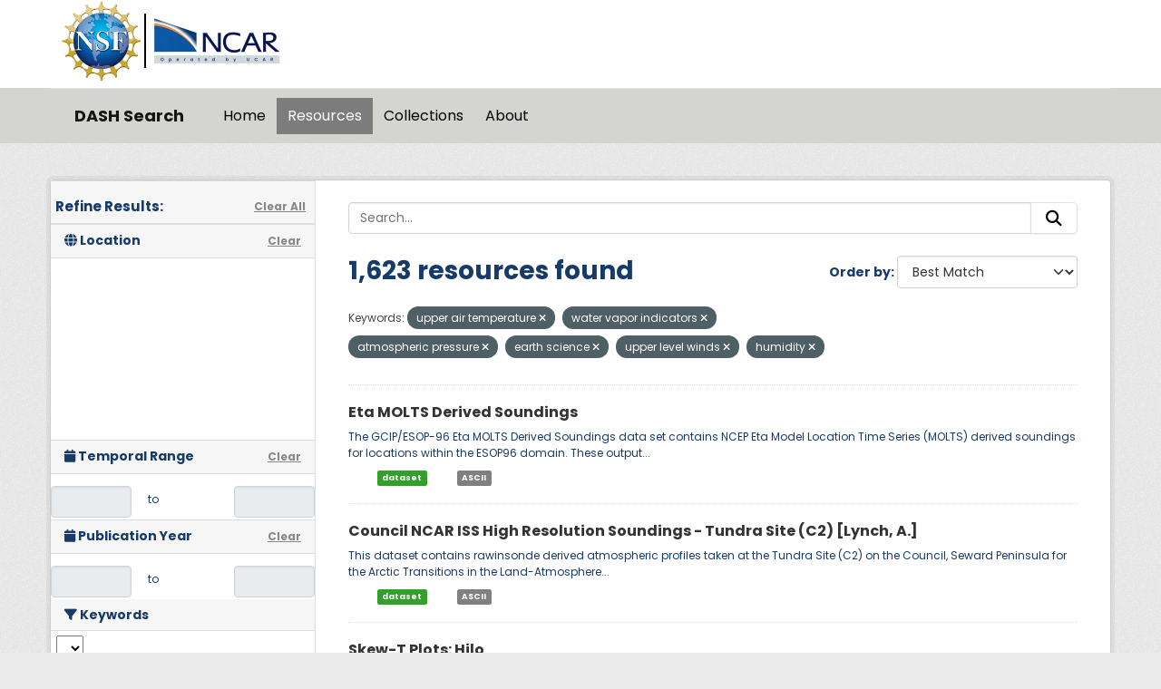

--- FILE ---
content_type: text/html; charset=utf-8
request_url: https://data.ucar.edu/dataset/?tags=upper+air+temperature&tags=water+vapor+indicators&tags=atmospheric+pressure&tags=earth+science&tags=upper+level+winds&tags=humidity
body_size: 25136
content:
<!DOCTYPE html>
<!--[if IE 9]> <html lang="en" class="ie9"> <![endif]-->
<!--[if gt IE 8]><!--> <html lang="en"  > <!--<![endif]-->
  <head>
    <meta charset="utf-8" />
      <meta name="csrf_field_name" content="_csrf_token" />
      <meta name="_csrf_token" content="IjY1MDZmYjhhNWM5YjUzZjBkZDVlYzkwZDhjNzA3Y2VlY2RmOTM4ZmIi.aXMYqQ.4ZAa8c8DUyQTadAT05rM1ZC5Wmo" />

      <meta name="generator" content="ckan 2.11.3" />
      <meta name="viewport" content="width=device-width, initial-scale=1.0">
    <title>Dataset - DASH Search</title>

    
    
    <link rel="shortcut icon" href="/NCARfavicon.ico" />
    
    
        <script type="text/javascript">
  (function(i,s,o,g,r,a,m){i['GoogleAnalyticsObject']=r;i[r]=i[r]||function(){
  (i[r].q=i[r].q||[]).push(arguments)},i[r].l=1*new Date();a=s.createElement(o),
  m=s.getElementsByTagName(o)[0];a.async=1;a.src=g;m.parentNode.insertBefore(a,m)
  })(window,document,'script','//www.google-analytics.com/analytics.js','ga');

  ga('create', 'UA-97518717-1', 'auto', {});
  
  ga('set', 'anonymizeIp', true);
  ga('send', 'pageview');
</script>
    

  
    
    
      
      
      
    
    

     

  


    
    <link href="/webassets/base/51d427fe_main.css" rel="stylesheet"/>
<link href="/webassets/ckanext-harvest/c95a0af2_harvest_css.css" rel="stylesheet"/>
<link href="/webassets/webassets-external/3255a8aa658d58116cb0f55dbd9baf44_custom.css" rel="stylesheet"/>
<link href="/webassets/webassets-external/fb94cf6425bcb35b7543a849ab4c5cc4_fonts.css" rel="stylesheet"/>
<link href="/webassets/ckanext-activity/8dd77216_activity.css" rel="stylesheet"/>
    
    

  </head>

  
  <body data-site-root="https://ckanprod.data-commons.k8s.ucar.edu/" data-locale-root="https://ckanprod.data-commons.k8s.ucar.edu/" >

    
    
        
    

    
    <div class="visually-hidden-focusable"><a href="#content">Skip to main content</a></div>
  

  
    


    
        


    
    
        
       

   

<div class="navbar navbar-static-top masthead">

    
        
    

      <div class="container logo-background">
          <hgroup class="header-image navbar-left">

            
                        <a class="logo" href="https://nsf.gov">
                            <img src="/images/nsf_logo.gif" alt="NCAR is Sponsored by the National Science Foundation"
                                 title="NCAR is Sponsored by the National Science Foundation" height="90"/>
                        </a>
                        <a class="logo-vertical-bar" href="https://ncar.ucar.edu">
                            <img src="/images/logo-ncar.webp" title="National Center for Atmospheric Research (NCAR)"
                                 height="60"/>
                        </a>
            

          </hgroup>
      </div>


    <div class="grey-background container-fluid px-0">
        <div class="container col-12 border-top">

            <nav class="navbar navbar-expand-md navbar-light bg-opacity-25">

                <a class="navbar-brand" href="/">DASH Search</a>

                <button class="navbar-toggler" type="button" data-bs-toggle="collapse"
                        data-bs-target="#main-navigation-toggle"
                        aria-controls="main-navigation-toggle" aria-expanded="false"
                        aria-label="Toggle navigation">
                    <span class="navbar-toggler-icon"></span>
                </button>

                <div class="collapse navbar-collapse" id="main-navigation-toggle">
                    
                        <ul class="navbar-nav nav-pills">
                            
                                
                                <li><a href="/">Home</a></li><li class="active"><a href="/dataset/">Resources</a></li><li><a href="/group/">Collections</a></li><li><a href="/about">About</a></li>
                            
                        </ul>
                    

                    
                    
                </div>
            </nav>
        </div>
    </div>

</div>

  
    <div class="main">
      <div id="content" class="container">
        
          
            <div class="flash-messages">
              
                
              
            </div>
          

          
            <div class="toolbar" role="navigation" aria-label="Breadcrumb">
              

            </div>
          

          <div class="row wrapper">
            
            
            

            
              <aside class="secondary col-md-3">
                
                

  

<h2 class="module-heading" style="padding-left: 5px; padding-right: 10px;">
  <div "class=row" style="font-size: 15px; padding-top: 10px;">
    Refine Results:
    <a href="/dataset/" class="action text-align:right">Clear All</a>
  </div>
</h2>
  

<section id="dataset-map" class="module module-narrow module-shallow">
    <h2 class="module-heading">
        <i class="fa fa-globe"></i>
        Location
        <a href="/dataset/?tags=upper+air+temperature&amp;tags=water+vapor+indicators&amp;tags=atmospheric+pressure&amp;tags=earth+science&amp;tags=upper+level+winds&amp;tags=humidity" class="action">Clear</a>
    </h2>
    
    <div class="dataset-map" data-module="spatial-query" data-default_extent="" data-module-map_config="{&#34;attribution&#34;: &#34;&amp;copy; &lt;a href=\&#34;https://www.openstreetmap.org/copyright\&#34;&gt;OpenStreetMap&lt;/a&gt; contributors&#34;, &#34;custom.url&#34;: &#34;https://tile.openstreetmap.org/{z}/{x}/{y}.png&#34;, &#34;type&#34;: &#34;custom&#34;}">
        <div id="dataset-map-container"></div>
    </div>
</section>





  
  
  

  
  <section class="module module-narrow module-shallow">
    <h2 class="module-heading">
      <i class="fa fa-calendar"></i> Temporal Range
      <a href="/dataset/?tags=upper+air+temperature&amp;tags=water+vapor+indicators&amp;tags=atmospheric+pressure&amp;tags=earth+science&amp;tags=upper+level+winds&amp;tags=humidity" class="action">Clear</a>
    </h2>

    

    <div class="row" style="height: 50px; padding-top: 10px; align-items: center">
      <div class="col" style="padding-right: 0px; vert-align: middle">
        <input class="form-control input-sm text-center" type="text" style="cursor:pointer;" name="start" id="ds_start" data-module="ds-daterangepicker-module" readonly="true"
            data-module-earliest_startyear= "1800">
      </div>
      <div class="col" style="padding: 6px 12px; height: 34px;">
        <span class="add-on">&nbsp;&nbsp;to</span>
      </div>
      <div class="col" style="padding-left: 0px;">
        <input class="form-control input-sm text-center" type="text" style="cursor:pointer;" name="end" id="ds_end" data-module="ds-daterangepicker-module" readonly="true"
            data-module-earliest_startyear = "1800">
      </div>
    </div>

  </section>

  
  
  

  
  <section class="module module-narrow module-shallow">
    <h2 class="module-heading">
      <i class="fa fa-calendar"></i> Publication Year
      <a href="/dataset/?tags=upper+air+temperature&amp;tags=water+vapor+indicators&amp;tags=atmospheric+pressure&amp;tags=earth+science&amp;tags=upper+level+winds&amp;tags=humidity" class="action">Clear</a>
    </h2>

    

    <div class="row" style="height: 50px; padding-top: 10px; align-items: center">
      <div class="col" style="padding-right: 0px; vert-align: middle">
        <input class="form-control input-sm text-center" type="text" style="cursor:pointer;" name="start" id="start" data-module="daterangepicker-module" readonly="true"
            data-module-earliest_publication_year= "1952">
      </div>
      <div class="col" style="padding: 6px 12px; height: 34px;">
        <span class="add-on">&nbsp;&nbsp;to</span>
      </div>
      <div class="col" style="padding-left: 0px;">
        <input class="form-control input-sm text-center" type="text" style="cursor:pointer;" name="end" id="end" data-module="daterangepicker-module" readonly="true"
            data-module-earliest_publication_year= "1952">
      </div>
    </div>

  </section>

  
  <div class="filters">
    <div>
      
        

    
    
	
	    
		<section class="module module-narrow module-shallow">
		    
   
    
    
    
 
    

    
    
	<h2 class='module-heading'>
            	<i class='fa fa-filter'></i>
       	    	Keywords
	</h2>
	    <div class="keyword-search-box"> 
		<select id='keywords_search_textbox'
		    data-current_url="/dataset/?tags=upper+air+temperature&amp;tags=water+vapor+indicators&amp;tags=atmospheric+pressure&amp;tags=earth+science&amp;tags=upper+level+winds&amp;tags=humidity"
		    data-module='keywords_searchbox'
		    data-module-keywords='[{&#34;name&#34;: &#34;earth science&#34;, &#34;display_name&#34;: &#34;earth science&#34;, &#34;count&#34;: 2313}, {&#34;name&#34;: &#34;atmospheric temperature&#34;, &#34;display_name&#34;: &#34;atmospheric temperature&#34;, &#34;count&#34;: 2313}, {&#34;name&#34;: &#34;atmosphere&#34;, &#34;display_name&#34;: &#34;atmosphere&#34;, &#34;count&#34;: 2313}, {&#34;name&#34;: &#34;atmospheric winds&#34;, &#34;display_name&#34;: &#34;atmospheric winds&#34;, &#34;count&#34;: 2092}, {&#34;name&#34;: &#34;atmospheric water vapor&#34;, &#34;display_name&#34;: &#34;atmospheric water vapor&#34;, &#34;count&#34;: 2029}, {&#34;name&#34;: &#34;water vapor indicators&#34;, &#34;display_name&#34;: &#34;water vapor indicators&#34;, &#34;count&#34;: 2002}, {&#34;name&#34;: &#34;upper level winds&#34;, &#34;display_name&#34;: &#34;upper level winds&#34;, &#34;count&#34;: 1959}, {&#34;name&#34;: &#34;humidity&#34;, &#34;display_name&#34;: &#34;humidity&#34;, &#34;count&#34;: 1920}, {&#34;name&#34;: &#34;atmospheric pressure&#34;, &#34;display_name&#34;: &#34;atmospheric pressure&#34;, &#34;count&#34;: 1891}, {&#34;name&#34;: &#34;dew point temperature&#34;, &#34;display_name&#34;: &#34;dew point temperature&#34;, &#34;count&#34;: 1594}, {&#34;name&#34;: &#34;relative humidity&#34;, &#34;display_name&#34;: &#34;relative humidity&#34;, &#34;count&#34;: 1514}, {&#34;name&#34;: &#34;atmospheric pressure measurements&#34;, &#34;display_name&#34;: &#34;atmospheric pressure measurements&#34;, &#34;count&#34;: 1405}, {&#34;name&#34;: &#34;boundary layer temperature&#34;, &#34;display_name&#34;: &#34;boundary layer temperature&#34;, &#34;count&#34;: 1333}, {&#34;name&#34;: &#34;wind speed&#34;, &#34;display_name&#34;: &#34;wind speed&#34;, &#34;count&#34;: 1228}, {&#34;name&#34;: &#34;altitude&#34;, &#34;display_name&#34;: &#34;altitude&#34;, &#34;count&#34;: 1223}, {&#34;name&#34;: &#34;wind direction&#34;, &#34;display_name&#34;: &#34;wind direction&#34;, &#34;count&#34;: 1203}, {&#34;name&#34;: &#34;geopotential height&#34;, &#34;display_name&#34;: &#34;geopotential height&#34;, &#34;count&#34;: 1188}, {&#34;name&#34;: &#34;vertical profiles&#34;, &#34;display_name&#34;: &#34;vertical profiles&#34;, &#34;count&#34;: 1150}, {&#34;name&#34;: &#34;water vapor profiles&#34;, &#34;display_name&#34;: &#34;water vapor profiles&#34;, &#34;count&#34;: 1130}, {&#34;name&#34;: &#34;u/v wind components&#34;, &#34;display_name&#34;: &#34;u/v wind components&#34;, &#34;count&#34;: 1114}, {&#34;name&#34;: &#34;boundary layer winds&#34;, &#34;display_name&#34;: &#34;boundary layer winds&#34;, &#34;count&#34;: 1026}, {&#34;name&#34;: &#34;upper air&#34;, &#34;display_name&#34;: &#34;upper air&#34;, &#34;count&#34;: 1025}, {&#34;name&#34;: &#34;wind profiles&#34;, &#34;display_name&#34;: &#34;wind profiles&#34;, &#34;count&#34;: 1006}, {&#34;name&#34;: &#34;wind velocity/speed profiles&#34;, &#34;display_name&#34;: &#34;wind velocity/speed profiles&#34;, &#34;count&#34;: 995}, {&#34;name&#34;: &#34;wind direction profiles&#34;, &#34;display_name&#34;: &#34;wind direction profiles&#34;, &#34;count&#34;: 989}, {&#34;name&#34;: &#34;wind dynamics&#34;, &#34;display_name&#34;: &#34;wind dynamics&#34;, &#34;count&#34;: 935}, {&#34;name&#34;: &#34;radiosondes&#34;, &#34;display_name&#34;: &#34;radiosondes&#34;, &#34;count&#34;: 797}, {&#34;name&#34;: &#34;sounding&#34;, &#34;display_name&#34;: &#34;sounding&#34;, &#34;count&#34;: 772}, {&#34;name&#34;: &#34;aircraft&#34;, &#34;display_name&#34;: &#34;aircraft&#34;, &#34;count&#34;: 739}, {&#34;name&#34;: &#34;clouds&#34;, &#34;display_name&#34;: &#34;clouds&#34;, &#34;count&#34;: 652}, {&#34;name&#34;: &#34;vertical wind velocity/speed&#34;, &#34;display_name&#34;: &#34;vertical wind velocity/speed&#34;, &#34;count&#34;: 596}, {&#34;name&#34;: &#34;cloud microphysics&#34;, &#34;display_name&#34;: &#34;cloud microphysics&#34;, &#34;count&#34;: 569}, {&#34;name&#34;: &#34;static pressure&#34;, &#34;display_name&#34;: &#34;static pressure&#34;, &#34;count&#34;: 522}, {&#34;name&#34;: &#34;surface temperature&#34;, &#34;display_name&#34;: &#34;surface temperature&#34;, &#34;count&#34;: 521}, {&#34;name&#34;: &#34;cloud liquid water/ice&#34;, &#34;display_name&#34;: &#34;cloud liquid water/ice&#34;, &#34;count&#34;: 489}, {&#34;name&#34;: &#34;atmospheric radiation&#34;, &#34;display_name&#34;: &#34;atmospheric radiation&#34;, &#34;count&#34;: 420}, {&#34;name&#34;: &#34;horizontal wind velocity/speed&#34;, &#34;display_name&#34;: &#34;horizontal wind velocity/speed&#34;, &#34;count&#34;: 408}, {&#34;name&#34;: &#34;absolute humidity&#34;, &#34;display_name&#34;: &#34;absolute humidity&#34;, &#34;count&#34;: 373}, {&#34;name&#34;: &#34;virtual temperature&#34;, &#34;display_name&#34;: &#34;virtual temperature&#34;, &#34;count&#34;: 363}, {&#34;name&#34;: &#34;longwave radiation&#34;, &#34;display_name&#34;: &#34;longwave radiation&#34;, &#34;count&#34;: 363}, {&#34;name&#34;: &#34;models&#34;, &#34;display_name&#34;: &#34;models&#34;, &#34;count&#34;: 347}, {&#34;name&#34;: &#34;precipitation&#34;, &#34;display_name&#34;: &#34;precipitation&#34;, &#34;count&#34;: 328}, {&#34;name&#34;: &#34;aerosols&#34;, &#34;display_name&#34;: &#34;aerosols&#34;, &#34;count&#34;: 319}, {&#34;name&#34;: &#34;shortwave radiation&#34;, &#34;display_name&#34;: &#34;shortwave radiation&#34;, &#34;count&#34;: 315}, {&#34;name&#34;: &#34;atmospheric chemistry&#34;, &#34;display_name&#34;: &#34;atmospheric chemistry&#34;, &#34;count&#34;: 315}, {&#34;name&#34;: &#34;flight level winds&#34;, &#34;display_name&#34;: &#34;flight level winds&#34;, &#34;count&#34;: 312}, {&#34;name&#34;: &#34;particle size distribution&#34;, &#34;display_name&#34;: &#34;particle size distribution&#34;, &#34;count&#34;: 305}, {&#34;name&#34;: &#34;cloud droplet concentration/size&#34;, &#34;display_name&#34;: &#34;cloud droplet concentration/size&#34;, &#34;count&#34;: 293}, {&#34;name&#34;: &#34;sea level pressure&#34;, &#34;display_name&#34;: &#34;sea level pressure&#34;, &#34;count&#34;: 272}, {&#34;name&#34;: &#34;surface winds&#34;, &#34;display_name&#34;: &#34;surface winds&#34;, &#34;count&#34;: 266}, {&#34;name&#34;: &#34;cloud droplet distribution&#34;, &#34;display_name&#34;: &#34;cloud droplet distribution&#34;, &#34;count&#34;: 265}, {&#34;name&#34;: &#34;air temperature&#34;, &#34;display_name&#34;: &#34;air temperature&#34;, &#34;count&#34;: 246}, {&#34;name&#34;: &#34;oxygen compounds&#34;, &#34;display_name&#34;: &#34;oxygen compounds&#34;, &#34;count&#34;: 244}, {&#34;name&#34;: &#34;earth science services&#34;, &#34;display_name&#34;: &#34;earth science services&#34;, &#34;count&#34;: 242}, {&#34;name&#34;: &#34;atmospheric ozone&#34;, &#34;display_name&#34;: &#34;atmospheric ozone&#34;, &#34;count&#34;: 242}, {&#34;name&#34;: &#34;models/analyses&#34;, &#34;display_name&#34;: &#34;models/analyses&#34;, &#34;count&#34;: 231}, {&#34;name&#34;: &#34;deiced temperature&#34;, &#34;display_name&#34;: &#34;deiced temperature&#34;, &#34;count&#34;: 220}, {&#34;name&#34;: &#34;weather research/forecast models&#34;, &#34;display_name&#34;: &#34;weather research/forecast models&#34;, &#34;count&#34;: 217}, {&#34;name&#34;: &#34;turbulence&#34;, &#34;display_name&#34;: &#34;turbulence&#34;, &#34;count&#34;: 213}, {&#34;name&#34;: &#34;surface pressure&#34;, &#34;display_name&#34;: &#34;surface pressure&#34;, &#34;count&#34;: 205}, {&#34;name&#34;: &#34;humidity mixing ratio&#34;, &#34;display_name&#34;: &#34;humidity mixing ratio&#34;, &#34;count&#34;: 204}, {&#34;name&#34;: &#34;cloud properties&#34;, &#34;display_name&#34;: &#34;cloud properties&#34;, &#34;count&#34;: 196}, {&#34;name&#34;: &#34;precipitation amount&#34;, &#34;display_name&#34;: &#34;precipitation amount&#34;, &#34;count&#34;: 185}, {&#34;name&#34;: &#34;vapor pressure&#34;, &#34;display_name&#34;: &#34;vapor pressure&#34;, &#34;count&#34;: 171}, {&#34;name&#34;: &#34;vorticity&#34;, &#34;display_name&#34;: &#34;vorticity&#34;, &#34;count&#34;: 165}, {&#34;name&#34;: &#34;specific humidity&#34;, &#34;display_name&#34;: &#34;specific humidity&#34;, &#34;count&#34;: 160}, {&#34;name&#34;: &#34;land surface&#34;, &#34;display_name&#34;: &#34;land surface&#34;, &#34;count&#34;: 158}, {&#34;name&#34;: &#34;carbon and hydrocarbon compounds&#34;, &#34;display_name&#34;: &#34;carbon and hydrocarbon compounds&#34;, &#34;count&#34;: 150}, {&#34;name&#34;: &#34;nsf/ncar gv hiaper&#34;, &#34;display_name&#34;: &#34;nsf/ncar gv hiaper&#34;, &#34;count&#34;: 138}, {&#34;name&#34;: &#34;surface thermal properties&#34;, &#34;display_name&#34;: &#34;surface thermal properties&#34;, &#34;count&#34;: 130}, {&#34;name&#34;: &#34;total precipitable water&#34;, &#34;display_name&#34;: &#34;total precipitable water&#34;, &#34;count&#34;: 127}, {&#34;name&#34;: &#34;dropwindsondes&#34;, &#34;display_name&#34;: &#34;dropwindsondes&#34;, &#34;count&#34;: 127}, {&#34;name&#34;: &#34;oceans&#34;, &#34;display_name&#34;: &#34;oceans&#34;, &#34;count&#34;: 126}, {&#34;name&#34;: &#34;spectral/engineering&#34;, &#34;display_name&#34;: &#34;spectral/engineering&#34;, &#34;count&#34;: 123}, {&#34;name&#34;: &#34;heat flux&#34;, &#34;display_name&#34;: &#34;heat flux&#34;, &#34;count&#34;: 118}, {&#34;name&#34;: &#34;skin temperature&#34;, &#34;display_name&#34;: &#34;skin temperature&#34;, &#34;count&#34;: 115}, {&#34;name&#34;: &#34;ncar/eol integrated sounding system - iss&#34;, &#34;display_name&#34;: &#34;ncar/eol integrated sounding system - iss&#34;, &#34;count&#34;: 111}, {&#34;name&#34;: &#34;atmospheric carbon monoxide&#34;, &#34;display_name&#34;: &#34;atmospheric carbon monoxide&#34;, &#34;count&#34;: 111}, {&#34;name&#34;: &#34;nsf ncar c-130&#34;, &#34;display_name&#34;: &#34;nsf ncar c-130&#34;, &#34;count&#34;: 110}, {&#34;name&#34;: &#34;atmospheric carbon dioxide&#34;, &#34;display_name&#34;: &#34;atmospheric carbon dioxide&#34;, &#34;count&#34;: 107}, {&#34;name&#34;: &#34;fixed observation stations&#34;, &#34;display_name&#34;: &#34;fixed observation stations&#34;, &#34;count&#34;: 102}, {&#34;name&#34;: &#34;ships&#34;, &#34;display_name&#34;: &#34;ships&#34;, &#34;count&#34;: 101}, {&#34;name&#34;: &#34;water vapor&#34;, &#34;display_name&#34;: &#34;water vapor&#34;, &#34;count&#34;: 100}, {&#34;name&#34;: &#34;ocean temperature&#34;, &#34;display_name&#34;: &#34;ocean temperature&#34;, &#34;count&#34;: 95}, {&#34;name&#34;: &#34;ncar/eol gaus/glass/class radiosonde&#34;, &#34;display_name&#34;: &#34;ncar/eol gaus/glass/class radiosonde&#34;, &#34;count&#34;: 95}, {&#34;name&#34;: &#34;sea surface temperature&#34;, &#34;display_name&#34;: &#34;sea surface temperature&#34;, &#34;count&#34;: 94}, {&#34;name&#34;: &#34;weather events&#34;, &#34;display_name&#34;: &#34;weather events&#34;, &#34;count&#34;: 93}, {&#34;name&#34;: &#34;terrestrial hydrosphere&#34;, &#34;display_name&#34;: &#34;terrestrial hydrosphere&#34;, &#34;count&#34;: 91}, {&#34;name&#34;: &#34;soils&#34;, &#34;display_name&#34;: &#34;soils&#34;, &#34;count&#34;: 90}, {&#34;name&#34;: &#34;aerosol particle properties&#34;, &#34;display_name&#34;: &#34;aerosol particle properties&#34;, &#34;count&#34;: 90}, {&#34;name&#34;: &#34;air quality&#34;, &#34;display_name&#34;: &#34;air quality&#34;, &#34;count&#34;: 89}, {&#34;name&#34;: &#34;soil moisture/water content&#34;, &#34;display_name&#34;: &#34;soil moisture/water content&#34;, &#34;count&#34;: 88}, {&#34;name&#34;: &#34;snow/ice&#34;, &#34;display_name&#34;: &#34;snow/ice&#34;, &#34;count&#34;: 77}, {&#34;name&#34;: &#34;nitrogen compounds&#34;, &#34;display_name&#34;: &#34;nitrogen compounds&#34;, &#34;count&#34;: 74}, {&#34;name&#34;: &#34;water vapor mixing ratio profiles&#34;, &#34;display_name&#34;: &#34;water vapor mixing ratio profiles&#34;, &#34;count&#34;: 73}, {&#34;name&#34;: &#34;ncar electra (n308d)&#34;, &#34;display_name&#34;: &#34;ncar electra (n308d)&#34;, &#34;count&#34;: 73}, {&#34;name&#34;: &#34;cloud fraction&#34;, &#34;display_name&#34;: &#34;cloud fraction&#34;, &#34;count&#34;: 73}, {&#34;name&#34;: &#34;precipitation rate&#34;, &#34;display_name&#34;: &#34;precipitation rate&#34;, &#34;count&#34;: 70}, {&#34;name&#34;: &#34;water vapor processes&#34;, &#34;display_name&#34;: &#34;water vapor processes&#34;, &#34;count&#34;: 67}, {&#34;name&#34;: &#34;convergence&#34;, &#34;display_name&#34;: &#34;convergence&#34;, &#34;count&#34;: 67}, {&#34;name&#34;: &#34;soil temperature&#34;, &#34;display_name&#34;: &#34;soil temperature&#34;, &#34;count&#34;: 66}, {&#34;name&#34;: &#34;snow depth&#34;, &#34;display_name&#34;: &#34;snow depth&#34;, &#34;count&#34;: 66}, {&#34;name&#34;: &#34;planetary boundary layer height&#34;, &#34;display_name&#34;: &#34;planetary boundary layer height&#34;, &#34;count&#34;: 65}, {&#34;name&#34;: &#34;latent heat flux&#34;, &#34;display_name&#34;: &#34;latent heat flux&#34;, &#34;count&#34;: 65}, {&#34;name&#34;: &#34;cloud frequency&#34;, &#34;display_name&#34;: &#34;cloud frequency&#34;, &#34;count&#34;: 63}, {&#34;name&#34;: &#34;balloons&#34;, &#34;display_name&#34;: &#34;balloons&#34;, &#34;count&#34;: 63}, {&#34;name&#34;: &#34;surface water processes/measurements&#34;, &#34;display_name&#34;: &#34;surface water processes/measurements&#34;, &#34;count&#34;: 62}, {&#34;name&#34;: &#34;surface water&#34;, &#34;display_name&#34;: &#34;surface water&#34;, &#34;count&#34;: 62}, {&#34;name&#34;: &#34;runoff&#34;, &#34;display_name&#34;: &#34;runoff&#34;, &#34;count&#34;: 61}, {&#34;name&#34;: &#34;ncar community earth system model&#34;, &#34;display_name&#34;: &#34;ncar community earth system model&#34;, &#34;count&#34;: 59}, {&#34;name&#34;: &#34;cesm&#34;, &#34;display_name&#34;: &#34;cesm&#34;, &#34;count&#34;: 59}, {&#34;name&#34;: &#34;sea ice&#34;, &#34;display_name&#34;: &#34;sea ice&#34;, &#34;count&#34;: 58}, {&#34;name&#34;: &#34;methane&#34;, &#34;display_name&#34;: &#34;methane&#34;, &#34;count&#34;: 57}, {&#34;name&#34;: &#34;biosphere&#34;, &#34;display_name&#34;: &#34;biosphere&#34;, &#34;count&#34;: 57}, {&#34;name&#34;: &#34;vegetation&#34;, &#34;display_name&#34;: &#34;vegetation&#34;, &#34;count&#34;: 56}, {&#34;name&#34;: &#34;tropospheric ozone&#34;, &#34;display_name&#34;: &#34;tropospheric ozone&#34;, &#34;count&#34;: 56}, {&#34;name&#34;: &#34;rain&#34;, &#34;display_name&#34;: &#34;rain&#34;, &#34;count&#34;: 56}, {&#34;name&#34;: &#34;liquid precipitation&#34;, &#34;display_name&#34;: &#34;liquid precipitation&#34;, &#34;count&#34;: 56}, {&#34;name&#34;: &#34;weather research and forecasting (wrf) model&#34;, &#34;display_name&#34;: &#34;weather research and forecasting (wrf) model&#34;, &#34;count&#34;: 55}, {&#34;name&#34;: &#34;precipitation profiles&#34;, &#34;display_name&#34;: &#34;precipitation profiles&#34;, &#34;count&#34;: 54}, {&#34;name&#34;: &#34;ncar sabreliner&#34;, &#34;display_name&#34;: &#34;ncar sabreliner&#34;, &#34;count&#34;: 54}, {&#34;name&#34;: &#34;evaporation&#34;, &#34;display_name&#34;: &#34;evaporation&#34;, &#34;count&#34;: 54}, {&#34;name&#34;: &#34;snow water equivalent&#34;, &#34;display_name&#34;: &#34;snow water equivalent&#34;, &#34;count&#34;: 53}, {&#34;name&#34;: &#34;nitric oxide&#34;, &#34;display_name&#34;: &#34;nitric oxide&#34;, &#34;count&#34;: 53}, {&#34;name&#34;: &#34;ncar queen air b-80&#34;, &#34;display_name&#34;: &#34;ncar queen air b-80&#34;, &#34;count&#34;: 53}, {&#34;name&#34;: &#34;solid precipitation&#34;, &#34;display_name&#34;: &#34;solid precipitation&#34;, &#34;count&#34;: 50}, {&#34;name&#34;: &#34;weather stations&#34;, &#34;display_name&#34;: &#34;weather stations&#34;, &#34;count&#34;: 48}, {&#34;name&#34;: &#34;platform characteristics&#34;, &#34;display_name&#34;: &#34;platform characteristics&#34;, &#34;count&#34;: 48}, {&#34;name&#34;: &#34;ice extent&#34;, &#34;display_name&#34;: &#34;ice extent&#34;, &#34;count&#34;: 48}, {&#34;name&#34;: &#34;albedo&#34;, &#34;display_name&#34;: &#34;albedo&#34;, &#34;count&#34;: 47}, {&#34;name&#34;: &#34;topography&#34;, &#34;display_name&#34;: &#34;topography&#34;, &#34;count&#34;: 46}, {&#34;name&#34;: &#34;ncar king-air&#34;, &#34;display_name&#34;: &#34;ncar king-air&#34;, &#34;count&#34;: 46}, {&#34;name&#34;: &#34;aircraft, noaa p-3&#34;, &#34;display_name&#34;: &#34;aircraft, noaa p-3&#34;, &#34;count&#34;: 46}, {&#34;name&#34;: &#34;potential temperature&#34;, &#34;display_name&#34;: &#34;potential temperature&#34;, &#34;count&#34;: 44}, {&#34;name&#34;: &#34;cloud condensation nuclei&#34;, &#34;display_name&#34;: &#34;cloud condensation nuclei&#34;, &#34;count&#34;: 44}, {&#34;name&#34;: &#34;airspeed/ground speed&#34;, &#34;display_name&#34;: &#34;airspeed/ground speed&#34;, &#34;count&#34;: 44}, {&#34;name&#34;: &#34;hydrostatic pressure&#34;, &#34;display_name&#34;: &#34;hydrostatic pressure&#34;, &#34;count&#34;: 43}, {&#34;name&#34;: &#34;gravity wave&#34;, &#34;display_name&#34;: &#34;gravity wave&#34;, &#34;count&#34;: 41}, {&#34;name&#34;: &#34;profiler&#34;, &#34;display_name&#34;: &#34;profiler&#34;, &#34;count&#34;: 40}, {&#34;name&#34;: &#34;cloud base height&#34;, &#34;display_name&#34;: &#34;cloud base height&#34;, &#34;count&#34;: 40}, {&#34;name&#34;: &#34;reanalysis models&#34;, &#34;display_name&#34;: &#34;reanalysis models&#34;, &#34;count&#34;: 39}, {&#34;name&#34;: &#34;tropopause&#34;, &#34;display_name&#34;: &#34;tropopause&#34;, &#34;count&#34;: 38}, {&#34;name&#34;: &#34;surface roughness&#34;, &#34;display_name&#34;: &#34;surface roughness&#34;, &#34;count&#34;: 38}, {&#34;name&#34;: &#34;maximum/minimum temperature&#34;, &#34;display_name&#34;: &#34;maximum/minimum temperature&#34;, &#34;count&#34;: 38}, {&#34;name&#34;: &#34;vegetation species&#34;, &#34;display_name&#34;: &#34;vegetation species&#34;, &#34;count&#34;: 36}, {&#34;name&#34;: &#34;sulfur compounds&#34;, &#34;display_name&#34;: &#34;sulfur compounds&#34;, &#34;count&#34;: 36}, {&#34;name&#34;: &#34;streamfunctions&#34;, &#34;display_name&#34;: &#34;streamfunctions&#34;, &#34;count&#34;: 35}, {&#34;name&#34;: &#34;halocarbons and halogens&#34;, &#34;display_name&#34;: &#34;halocarbons and halogens&#34;, &#34;count&#34;: 35}, {&#34;name&#34;: &#34;ground stations&#34;, &#34;display_name&#34;: &#34;ground stations&#34;, &#34;count&#34;: 35}, {&#34;name&#34;: &#34;tropical cyclones&#34;, &#34;display_name&#34;: &#34;tropical cyclones&#34;, &#34;count&#34;: 33}, {&#34;name&#34;: &#34;sounding composites&#34;, &#34;display_name&#34;: &#34;sounding composites&#34;, &#34;count&#34;: 33}, {&#34;name&#34;: &#34;differential pressure&#34;, &#34;display_name&#34;: &#34;differential pressure&#34;, &#34;count&#34;: 32}, {&#34;name&#34;: &#34;cryosphere&#34;, &#34;display_name&#34;: &#34;cryosphere&#34;, &#34;count&#34;: 32}, {&#34;name&#34;: &#34;meteorological stations&#34;, &#34;display_name&#34;: &#34;meteorological stations&#34;, &#34;count&#34;: 31}, {&#34;name&#34;: &#34;brightness temperature&#34;, &#34;display_name&#34;: &#34;brightness temperature&#34;, &#34;count&#34;: 31}, {&#34;name&#34;: &#34;wrf&#34;, &#34;display_name&#34;: &#34;wrf&#34;, &#34;count&#34;: 30}, {&#34;name&#34;: &#34;wind stress&#34;, &#34;display_name&#34;: &#34;wind stress&#34;, &#34;count&#34;: 30}, {&#34;name&#34;: &#34;land use/land cover classification&#34;, &#34;display_name&#34;: &#34;land use/land cover classification&#34;, &#34;count&#34;: 30}, {&#34;name&#34;: &#34;surface radiative properties&#34;, &#34;display_name&#34;: &#34;surface radiative properties&#34;, &#34;count&#34;: 29}, {&#34;name&#34;: &#34;stability/severe weather indices&#34;, &#34;display_name&#34;: &#34;stability/severe weather indices&#34;, &#34;count&#34;: 29}, {&#34;name&#34;: &#34;nitrogen dioxide&#34;, &#34;display_name&#34;: &#34;nitrogen dioxide&#34;, &#34;count&#34;: 29}, {&#34;name&#34;: &#34;ncep eta model&#34;, &#34;display_name&#34;: &#34;ncep eta model&#34;, &#34;count&#34;: 29}, {&#34;name&#34;: &#34;chemistry&#34;, &#34;display_name&#34;: &#34;chemistry&#34;, &#34;count&#34;: 29}, {&#34;name&#34;: &#34;nitrous oxide&#34;, &#34;display_name&#34;: &#34;nitrous oxide&#34;, &#34;count&#34;: 28}, {&#34;name&#34;: &#34;ncar queen air a-80&#34;, &#34;display_name&#34;: &#34;ncar queen air a-80&#34;, &#34;count&#34;: 28}, {&#34;name&#34;: &#34;chlorofluorocarbons&#34;, &#34;display_name&#34;: &#34;chlorofluorocarbons&#34;, &#34;count&#34;: 28}, {&#34;name&#34;: &#34;wind shear&#34;, &#34;display_name&#34;: &#34;wind shear&#34;, &#34;count&#34;: 27}, {&#34;name&#34;: &#34;trace gases/trace species&#34;, &#34;display_name&#34;: &#34;trace gases/trace species&#34;, &#34;count&#34;: 27}, {&#34;name&#34;: &#34;radar&#34;, &#34;display_name&#34;: &#34;radar&#34;, &#34;count&#34;: 27}, {&#34;name&#34;: &#34;evapotranspiration&#34;, &#34;display_name&#34;: &#34;evapotranspiration&#34;, &#34;count&#34;: 27}, {&#34;name&#34;: &#34;ship&#34;, &#34;display_name&#34;: &#34;ship&#34;, &#34;count&#34;: 26}, {&#34;name&#34;: &#34;pressure thickness&#34;, &#34;display_name&#34;: &#34;pressure thickness&#34;, &#34;count&#34;: 26}, {&#34;name&#34;: &#34;ncar electra (n595kr)&#34;, &#34;display_name&#34;: &#34;ncar electra (n595kr)&#34;, &#34;count&#34;: 26}, {&#34;name&#34;: &#34;infrared wavelengths&#34;, &#34;display_name&#34;: &#34;infrared wavelengths&#34;, &#34;count&#34;: 26}, {&#34;name&#34;: &#34;attitude characteristics&#34;, &#34;display_name&#34;: &#34;attitude characteristics&#34;, &#34;count&#34;: 26}, {&#34;name&#34;: &#34;atmospheric stability&#34;, &#34;display_name&#34;: &#34;atmospheric stability&#34;, &#34;count&#34;: 26}, {&#34;name&#34;: &#34;arctic&#34;, &#34;display_name&#34;: &#34;arctic&#34;, &#34;count&#34;: 26}, {&#34;name&#34;: &#34;twin otter cirpas nps&#34;, &#34;display_name&#34;: &#34;twin otter cirpas nps&#34;, &#34;count&#34;: 25}, {&#34;name&#34;: &#34;sulfur dioxide&#34;, &#34;display_name&#34;: &#34;sulfur dioxide&#34;, &#34;count&#34;: 25}, {&#34;name&#34;: &#34;snow&#34;, &#34;display_name&#34;: &#34;snow&#34;, &#34;count&#34;: 25}, {&#34;name&#34;: &#34;nitrate particles&#34;, &#34;display_name&#34;: &#34;nitrate particles&#34;, &#34;count&#34;: 25}, {&#34;name&#34;: &#34;hail&#34;, &#34;display_name&#34;: &#34;hail&#34;, &#34;count&#34;: 25}, {&#34;name&#34;: &#34;outgoing longwave radiation&#34;, &#34;display_name&#34;: &#34;outgoing longwave radiation&#34;, &#34;count&#34;: 24}, {&#34;name&#34;: &#34;lightning&#34;, &#34;display_name&#34;: &#34;lightning&#34;, &#34;count&#34;: 24}, {&#34;name&#34;: &#34;ecmwf integrated forecast system (ifs)&#34;, &#34;display_name&#34;: &#34;ecmwf integrated forecast system (ifs)&#34;, &#34;count&#34;: 24}, {&#34;name&#34;: &#34;canopy characteristics&#34;, &#34;display_name&#34;: &#34;canopy characteristics&#34;, &#34;count&#34;: 24}, {&#34;name&#34;: &#34;atmospheric electricity&#34;, &#34;display_name&#34;: &#34;atmospheric electricity&#34;, &#34;count&#34;: 24}, {&#34;name&#34;: &#34;vegetation cover&#34;, &#34;display_name&#34;: &#34;vegetation cover&#34;, &#34;count&#34;: 23}, {&#34;name&#34;: &#34;usaf c-130&#34;, &#34;display_name&#34;: &#34;usaf c-130&#34;, &#34;count&#34;: 23}, {&#34;name&#34;: &#34;uah mips - mobile integrated profiling system&#34;, &#34;display_name&#34;: &#34;uah mips - mobile integrated profiling system&#34;, &#34;count&#34;: 23}, {&#34;name&#34;: &#34;sensor characteristics&#34;, &#34;display_name&#34;: &#34;sensor characteristics&#34;, &#34;count&#34;: 23}, {&#34;name&#34;: &#34;sdsmt t-28&#34;, &#34;display_name&#34;: &#34;sdsmt t-28&#34;, &#34;count&#34;: 23}, {&#34;name&#34;: &#34;ocean weather stations&#34;, &#34;display_name&#34;: &#34;ocean weather stations&#34;, &#34;count&#34;: 23}, {&#34;name&#34;: &#34;ncep global forecast system model (gfs)&#34;, &#34;display_name&#34;: &#34;ncep global forecast system model (gfs)&#34;, &#34;count&#34;: 23}, {&#34;name&#34;: &#34;moving ships&#34;, &#34;display_name&#34;: &#34;moving ships&#34;, &#34;count&#34;: 23}, {&#34;name&#34;: &#34;human dimensions&#34;, &#34;display_name&#34;: &#34;human dimensions&#34;, &#34;count&#34;: 23}, {&#34;name&#34;: &#34;electric field&#34;, &#34;display_name&#34;: &#34;electric field&#34;, &#34;count&#34;: 23}, {&#34;name&#34;: &#34;wrf (weather research and forecasting) modeling&#34;, &#34;display_name&#34;: &#34;wrf (weather research and forecasting) modeling&#34;, &#34;count&#34;: 22}, {&#34;name&#34;: &#34;rawinsondes&#34;, &#34;display_name&#34;: &#34;rawinsondes&#34;, &#34;count&#34;: 22}, {&#34;name&#34;: &#34;nasa dc-8&#34;, &#34;display_name&#34;: &#34;nasa dc-8&#34;, &#34;count&#34;: 22}, {&#34;name&#34;: &#34;incoming solar radiation&#34;, &#34;display_name&#34;: &#34;incoming solar radiation&#34;, &#34;count&#34;: 22}, {&#34;name&#34;: &#34;hydrometeors&#34;, &#34;display_name&#34;: &#34;hydrometeors&#34;, &#34;count&#34;: 22}, {&#34;name&#34;: &#34;dimethyl sulfide&#34;, &#34;display_name&#34;: &#34;dimethyl sulfide&#34;, &#34;count&#34;: 22}, {&#34;name&#34;: &#34;convective available potential energy (cape)&#34;, &#34;display_name&#34;: &#34;convective available potential energy (cape)&#34;, &#34;count&#34;: 22}, {&#34;name&#34;: &#34;cloud base temperature&#34;, &#34;display_name&#34;: &#34;cloud base temperature&#34;, &#34;count&#34;: 22}, {&#34;name&#34;: &#34;terrain elevation&#34;, &#34;display_name&#34;: &#34;terrain elevation&#34;, &#34;count&#34;: 21}, {&#34;name&#34;: &#34;organic particles&#34;, &#34;display_name&#34;: &#34;organic particles&#34;, &#34;count&#34;: 21}, {&#34;name&#34;: &#34;operational models&#34;, &#34;display_name&#34;: &#34;operational models&#34;, &#34;count&#34;: 21}, {&#34;name&#34;: &#34;land management&#34;, &#34;display_name&#34;: &#34;land management&#34;, &#34;count&#34;: 21}, {&#34;name&#34;: &#34;environmental governance/management&#34;, &#34;display_name&#34;: &#34;environmental governance/management&#34;, &#34;count&#34;: 21}, {&#34;name&#34;: &#34;university of wyoming king air&#34;, &#34;display_name&#34;: &#34;university of wyoming king air&#34;, &#34;count&#34;: 20}, {&#34;name&#34;: &#34;era40das&#34;, &#34;display_name&#34;: &#34;era40das&#34;, &#34;count&#34;: 20}, {&#34;name&#34;: &#34;era40 data assimilation system&#34;, &#34;display_name&#34;: &#34;era40 data assimilation system&#34;, &#34;count&#34;: 20}, {&#34;name&#34;: &#34;era40&#34;, &#34;display_name&#34;: &#34;era40&#34;, &#34;count&#34;: 20}, {&#34;name&#34;: &#34;ecmwf era40 reanalysis project&#34;, &#34;display_name&#34;: &#34;ecmwf era40 reanalysis project&#34;, &#34;count&#34;: 20}, {&#34;name&#34;: &#34;carbonaceous aerosols&#34;, &#34;display_name&#34;: &#34;carbonaceous aerosols&#34;, &#34;count&#34;: 20}, {&#34;name&#34;: &#34;atmospheric heating&#34;, &#34;display_name&#34;: &#34;atmospheric heating&#34;, &#34;count&#34;: 20}, {&#34;name&#34;: &#34;coupled climate models&#34;, &#34;display_name&#34;: &#34;coupled climate models&#34;, &#34;count&#34;: 19}, {&#34;name&#34;: &#34;collaborative lower atmospheric mobile profiling s&#34;, &#34;display_name&#34;: &#34;collaborative lower atmospheric mobile profiling s&#34;, &#34;count&#34;: 19}, {&#34;name&#34;: &#34;aerosol extinction&#34;, &#34;display_name&#34;: &#34;aerosol extinction&#34;, &#34;count&#34;: 19}, {&#34;name&#34;: &#34;aerosol concentration&#34;, &#34;display_name&#34;: &#34;aerosol concentration&#34;, &#34;count&#34;: 19}, {&#34;name&#34;: &#34;radar reflectivity&#34;, &#34;display_name&#34;: &#34;radar reflectivity&#34;, &#34;count&#34;: 18}, {&#34;name&#34;: &#34;nitrogen oxides&#34;, &#34;display_name&#34;: &#34;nitrogen oxides&#34;, &#34;count&#34;: 18}, {&#34;name&#34;: &#34;land surface temperature&#34;, &#34;display_name&#34;: &#34;land surface temperature&#34;, &#34;count&#34;: 18}, {&#34;name&#34;: &#34;sulfate particles&#34;, &#34;display_name&#34;: &#34;sulfate particles&#34;, &#34;count&#34;: 17}, {&#34;name&#34;: &#34;soil classification&#34;, &#34;display_name&#34;: &#34;soil classification&#34;, &#34;count&#34;: 17}, {&#34;name&#34;: &#34;snow melt&#34;, &#34;display_name&#34;: &#34;snow melt&#34;, &#34;count&#34;: 17}, {&#34;name&#34;: &#34;methyl bromide&#34;, &#34;display_name&#34;: &#34;methyl bromide&#34;, &#34;count&#34;: 17}, {&#34;name&#34;: &#34;meteorology&#34;, &#34;display_name&#34;: &#34;meteorology&#34;, &#34;count&#34;: 17}, {&#34;name&#34;: &#34;fixed ships&#34;, &#34;display_name&#34;: &#34;fixed ships&#34;, &#34;count&#34;: 17}, {&#34;name&#34;: &#34;ultraviolet radiation&#34;, &#34;display_name&#34;: &#34;ultraviolet radiation&#34;, &#34;count&#34;: 16}, {&#34;name&#34;: &#34;surface&#34;, &#34;display_name&#34;: &#34;surface&#34;, &#34;count&#34;: 16}, {&#34;name&#34;: &#34;snow/ice temperature&#34;, &#34;display_name&#34;: &#34;snow/ice temperature&#34;, &#34;count&#34;: 16}, {&#34;name&#34;: &#34;potential vorticity&#34;, &#34;display_name&#34;: &#34;potential vorticity&#34;, &#34;count&#34;: 16}, {&#34;name&#34;: &#34;photolysis rates&#34;, &#34;display_name&#34;: &#34;photolysis rates&#34;, &#34;count&#34;: 16}, {&#34;name&#34;: &#34;photochemistry&#34;, &#34;display_name&#34;: &#34;photochemistry&#34;, &#34;count&#34;: 16}, {&#34;name&#34;: &#34;methyl chloride&#34;, &#34;display_name&#34;: &#34;methyl chloride&#34;, &#34;count&#34;: 16}, {&#34;name&#34;: &#34;convective clouds/systems (observed/analyzed)&#34;, &#34;display_name&#34;: &#34;convective clouds/systems (observed/analyzed)&#34;, &#34;count&#34;: 16}, {&#34;name&#34;: &#34;convection&#34;, &#34;display_name&#34;: &#34;convection&#34;, &#34;count&#34;: 16}, {&#34;name&#34;: &#34;ammonium aerosols&#34;, &#34;display_name&#34;: &#34;ammonium aerosols&#34;, &#34;count&#34;: 16}, {&#34;name&#34;: &#34;ozone profiles&#34;, &#34;display_name&#34;: &#34;ozone profiles&#34;, &#34;count&#34;: 15}, {&#34;name&#34;: &#34;ocean heat budget&#34;, &#34;display_name&#34;: &#34;ocean heat budget&#34;, &#34;count&#34;: 15}, {&#34;name&#34;: &#34;molecular oxygen&#34;, &#34;display_name&#34;: &#34;molecular oxygen&#34;, &#34;count&#34;: 15}, {&#34;name&#34;: &#34;microwave&#34;, &#34;display_name&#34;: &#34;microwave&#34;, &#34;count&#34;: 15}, {&#34;name&#34;: &#34;hydrochlorofluorocarbons&#34;, &#34;display_name&#34;: &#34;hydrochlorofluorocarbons&#34;, &#34;count&#34;: 15}, {&#34;name&#34;: &#34;total temperature&#34;, &#34;display_name&#34;: &#34;total temperature&#34;, &#34;count&#34;: 14}, {&#34;name&#34;: &#34;snow density&#34;, &#34;display_name&#34;: &#34;snow density&#34;, &#34;count&#34;: 14}, {&#34;name&#34;: &#34;scattering&#34;, &#34;display_name&#34;: &#34;scattering&#34;, &#34;count&#34;: 14}, {&#34;name&#34;: &#34;satellites&#34;, &#34;display_name&#34;: &#34;satellites&#34;, &#34;count&#34;: 14}, {&#34;name&#34;: &#34;hydrofluorocarbons&#34;, &#34;display_name&#34;: &#34;hydrofluorocarbons&#34;, &#34;count&#34;: 14}, {&#34;name&#34;: &#34;divergence&#34;, &#34;display_name&#34;: &#34;divergence&#34;, &#34;count&#34;: 14}, {&#34;name&#34;: &#34;deep convective cloud systems&#34;, &#34;display_name&#34;: &#34;deep convective cloud systems&#34;, &#34;count&#34;: 14}, {&#34;name&#34;: &#34;aerosol backscatter&#34;, &#34;display_name&#34;: &#34;aerosol backscatter&#34;, &#34;count&#34;: 14}, {&#34;name&#34;: &#34;accumulative convective precipitation&#34;, &#34;display_name&#34;: &#34;accumulative convective precipitation&#34;, &#34;count&#34;: 14}, {&#34;name&#34;: &#34;uav - unmanned aerial vehicle&#34;, &#34;display_name&#34;: &#34;uav - unmanned aerial vehicle&#34;, &#34;count&#34;: 13}, {&#34;name&#34;: &#34;solar radiation&#34;, &#34;display_name&#34;: &#34;solar radiation&#34;, &#34;count&#34;: 13}, {&#34;name&#34;: &#34;sea ice concentration&#34;, &#34;display_name&#34;: &#34;sea ice concentration&#34;, &#34;count&#34;: 13}, {&#34;name&#34;: &#34;salinity/density&#34;, &#34;display_name&#34;: &#34;salinity/density&#34;, &#34;count&#34;: 13}, {&#34;name&#34;: &#34;salinity&#34;, &#34;display_name&#34;: &#34;salinity&#34;, &#34;count&#34;: 13}, {&#34;name&#34;: &#34;net radiation&#34;, &#34;display_name&#34;: &#34;net radiation&#34;, &#34;count&#34;: 13}, {&#34;name&#34;: &#34;navy operational global atmospheric prediction sys&#34;, &#34;display_name&#34;: &#34;navy operational global atmospheric prediction sys&#34;, &#34;count&#34;: 13}, {&#34;name&#34;: &#34;ice depth/thickness&#34;, &#34;display_name&#34;: &#34;ice depth/thickness&#34;, &#34;count&#34;: 13}, {&#34;name&#34;: &#34;gridding methods&#34;, &#34;display_name&#34;: &#34;gridding methods&#34;, &#34;count&#34;: 13}, {&#34;name&#34;: &#34;dlr falcon&#34;, &#34;display_name&#34;: &#34;dlr falcon&#34;, &#34;count&#34;: 13}, {&#34;name&#34;: &#34;cloud base pressure&#34;, &#34;display_name&#34;: &#34;cloud base pressure&#34;, &#34;count&#34;: 13}, {&#34;name&#34;: &#34;aerosol size distribution&#34;, &#34;display_name&#34;: &#34;aerosol size distribution&#34;, &#34;count&#34;: 13}, {&#34;name&#34;: &#34;visibility&#34;, &#34;display_name&#34;: &#34;visibility&#34;, &#34;count&#34;: 12}, {&#34;name&#34;: &#34;station height&#34;, &#34;display_name&#34;: &#34;station height&#34;, &#34;count&#34;: 12}, {&#34;name&#34;: &#34;sensible heat flux&#34;, &#34;display_name&#34;: &#34;sensible heat flux&#34;, &#34;count&#34;: 12}, {&#34;name&#34;: &#34;peroxyacyl nitrate&#34;, &#34;display_name&#34;: &#34;peroxyacyl nitrate&#34;, &#34;count&#34;: 12}, {&#34;name&#34;: &#34;non-methane hydrocarbons/volatile organic compound&#34;, &#34;display_name&#34;: &#34;non-methane hydrocarbons/volatile organic compound&#34;, &#34;count&#34;: 12}, {&#34;name&#34;: &#34;ncar/eol mobile integrated sounding system - miss&#34;, &#34;display_name&#34;: &#34;ncar/eol mobile integrated sounding system - miss&#34;, &#34;count&#34;: 12}, {&#34;name&#34;: &#34;land use/land cover&#34;, &#34;display_name&#34;: &#34;land use/land cover&#34;, &#34;count&#34;: 12}, {&#34;name&#34;: &#34;cloud top pressure&#34;, &#34;display_name&#34;: &#34;cloud top pressure&#34;, &#34;count&#34;: 12}, {&#34;name&#34;: &#34;barometric altitude&#34;, &#34;display_name&#34;: &#34;barometric altitude&#34;, &#34;count&#34;: 12}, {&#34;name&#34;: &#34;atmospheric general circulation models&#34;, &#34;display_name&#34;: &#34;atmospheric general circulation models&#34;, &#34;count&#34;: 12}, {&#34;name&#34;: &#34;r/v ronald h. brown&#34;, &#34;display_name&#34;: &#34;r/v ronald h. brown&#34;, &#34;count&#34;: 11}, {&#34;name&#34;: &#34;methanol&#34;, &#34;display_name&#34;: &#34;methanol&#34;, &#34;count&#34;: 11}, {&#34;name&#34;: &#34;lifted index (li)&#34;, &#34;display_name&#34;: &#34;lifted index (li)&#34;, &#34;count&#34;: 11}, {&#34;name&#34;: &#34;aerosol optical depth/thickness&#34;, &#34;display_name&#34;: &#34;aerosol optical depth/thickness&#34;, &#34;count&#34;: 11}, {&#34;name&#34;: &#34;wmi learjet&#34;, &#34;display_name&#34;: &#34;wmi learjet&#34;, &#34;count&#34;: 10}, {&#34;name&#34;: &#34;volatile organic compounds&#34;, &#34;display_name&#34;: &#34;volatile organic compounds&#34;, &#34;count&#34;: 10}, {&#34;name&#34;: &#34;ocean waves&#34;, &#34;display_name&#34;: &#34;ocean waves&#34;, &#34;count&#34;: 10}, {&#34;name&#34;: &#34;hydrogen compounds&#34;, &#34;display_name&#34;: &#34;hydrogen compounds&#34;, &#34;count&#34;: 10}, {&#34;name&#34;: &#34;formaldehyde&#34;, &#34;display_name&#34;: &#34;formaldehyde&#34;, &#34;count&#34;: 10}, {&#34;name&#34;: &#34;cmc global environmental multiscale model - gem&#34;, &#34;display_name&#34;: &#34;cmc global environmental multiscale model - gem&#34;, &#34;count&#34;: 10}, {&#34;name&#34;: &#34;atmospheric nitric acid&#34;, &#34;display_name&#34;: &#34;atmospheric nitric acid&#34;, &#34;count&#34;: 10}, {&#34;name&#34;: &#34;advection&#34;, &#34;display_name&#34;: &#34;advection&#34;, &#34;count&#34;: 10}, {&#34;name&#34;: &#34;wave height&#34;, &#34;display_name&#34;: &#34;wave height&#34;, &#34;count&#34;: 9}, {&#34;name&#34;: &#34;uah radaps - rapid deployable atmospheric profilin&#34;, &#34;display_name&#34;: &#34;uah radaps - rapid deployable atmospheric profilin&#34;, &#34;count&#34;: 9}, {&#34;name&#34;: &#34;soil heat budget&#34;, &#34;display_name&#34;: &#34;soil heat budget&#34;, &#34;count&#34;: 9}, {&#34;name&#34;: &#34;r/v sagar kanya&#34;, &#34;display_name&#34;: &#34;r/v sagar kanya&#34;, &#34;count&#34;: 9}, {&#34;name&#34;: &#34;photosynthetically active radiation&#34;, &#34;display_name&#34;: &#34;photosynthetically active radiation&#34;, &#34;count&#34;: 9}, {&#34;name&#34;: &#34;nrl p-3&#34;, &#34;display_name&#34;: &#34;nrl p-3&#34;, &#34;count&#34;: 9}, {&#34;name&#34;: &#34;noaa g-iv&#34;, &#34;display_name&#34;: &#34;noaa g-iv&#34;, &#34;count&#34;: 9}, {&#34;name&#34;: &#34;ncep north american mesoscale (nam) model&#34;, &#34;display_name&#34;: &#34;ncep north american mesoscale (nam) model&#34;, &#34;count&#34;: 9}, {&#34;name&#34;: &#34;ncar/psu mm5&#34;, &#34;display_name&#34;: &#34;ncar/psu mm5&#34;, &#34;count&#34;: 9}, {&#34;name&#34;: &#34;hydrogen chloride&#34;, &#34;display_name&#34;: &#34;hydrogen chloride&#34;, &#34;count&#34;: 9}, {&#34;name&#34;: &#34;global atmospheric research program/first garp glo&#34;, &#34;display_name&#34;: &#34;global atmospheric research program/first garp glo&#34;, &#34;count&#34;: 9}, {&#34;name&#34;: &#34;garp/fgge&#34;, &#34;display_name&#34;: &#34;garp/fgge&#34;, &#34;count&#34;: 9}, {&#34;name&#34;: &#34;faam bae-146&#34;, &#34;display_name&#34;: &#34;faam bae-146&#34;, &#34;count&#34;: 9}, {&#34;name&#34;: &#34;dust/ash/smoke&#34;, &#34;display_name&#34;: &#34;dust/ash/smoke&#34;, &#34;count&#34;: 9}, {&#34;name&#34;: &#34;cloud optical depth/thickness&#34;, &#34;display_name&#34;: &#34;cloud optical depth/thickness&#34;, &#34;count&#34;: 9}, {&#34;name&#34;: &#34;climate indicators&#34;, &#34;display_name&#34;: &#34;climate indicators&#34;, &#34;count&#34;: 9}, {&#34;name&#34;: &#34;carbonyl sulfide&#34;, &#34;display_name&#34;: &#34;carbonyl sulfide&#34;, &#34;count&#34;: 9}, {&#34;name&#34;: &#34;black carbon&#34;, &#34;display_name&#34;: &#34;black carbon&#34;, &#34;count&#34;: 9}, {&#34;name&#34;: &#34;swells&#34;, &#34;display_name&#34;: &#34;swells&#34;, &#34;count&#34;: 8}, {&#34;name&#34;: &#34;snow cover&#34;, &#34;display_name&#34;: &#34;snow cover&#34;, &#34;count&#34;: 8}, {&#34;name&#34;: &#34;r/v roger revelle&#34;, &#34;display_name&#34;: &#34;r/v roger revelle&#34;, &#34;count&#34;: 8}, {&#34;name&#34;: &#34;r/v mirai&#34;, &#34;display_name&#34;: &#34;r/v mirai&#34;, &#34;count&#34;: 8}, {&#34;name&#34;: &#34;pilot balloons&#34;, &#34;display_name&#34;: &#34;pilot balloons&#34;, &#34;count&#34;: 8}, {&#34;name&#34;: &#34;pibal&#34;, &#34;display_name&#34;: &#34;pibal&#34;, &#34;count&#34;: 8}, {&#34;name&#34;: &#34;inversion height&#34;, &#34;display_name&#34;: &#34;inversion height&#34;, &#34;count&#34;: 8}, {&#34;name&#34;: &#34;ice fraction&#34;, &#34;display_name&#34;: &#34;ice fraction&#34;, &#34;count&#34;: 8}, {&#34;name&#34;: &#34;general circulation model - gcm&#34;, &#34;display_name&#34;: &#34;general circulation model - gcm&#34;, &#34;count&#34;: 8}, {&#34;name&#34;: &#34;environmental lapse rate&#34;, &#34;display_name&#34;: &#34;environmental lapse rate&#34;, &#34;count&#34;: 8}, {&#34;name&#34;: &#34;dotstar astra&#34;, &#34;display_name&#34;: &#34;dotstar astra&#34;, &#34;count&#34;: 8}, {&#34;name&#34;: &#34;climate models&#34;, &#34;display_name&#34;: &#34;climate models&#34;, &#34;count&#34;: 8}, {&#34;name&#34;: &#34;carbon tetrachloride&#34;, &#34;display_name&#34;: &#34;carbon tetrachloride&#34;, &#34;count&#34;: 8}, {&#34;name&#34;: &#34;aerosol forward scatter&#34;, &#34;display_name&#34;: &#34;aerosol forward scatter&#34;, &#34;count&#34;: 8}, {&#34;name&#34;: &#34;absorption&#34;, &#34;display_name&#34;: &#34;absorption&#34;, &#34;count&#34;: 8}, {&#34;name&#34;: &#34;uk met office unified model&#34;, &#34;display_name&#34;: &#34;uk met office unified model&#34;, &#34;count&#34;: 7}, {&#34;name&#34;: &#34;uah modls - mobile doppler lidar and soundings sys&#34;, &#34;display_name&#34;: &#34;uah modls - mobile doppler lidar and soundings sys&#34;, &#34;count&#34;: 7}, {&#34;name&#34;: &#34;sunshine&#34;, &#34;display_name&#34;: &#34;sunshine&#34;, &#34;count&#34;: 7}, {&#34;name&#34;: &#34;ssec portable atmospheric research center (sparc)&#34;, &#34;display_name&#34;: &#34;ssec portable atmospheric research center (sparc)&#34;, &#34;count&#34;: 7}, {&#34;name&#34;: &#34;runoff rate&#34;, &#34;display_name&#34;: &#34;runoff rate&#34;, &#34;count&#34;: 7}, {&#34;name&#34;: &#34;pressure tendency&#34;, &#34;display_name&#34;: &#34;pressure tendency&#34;, &#34;count&#34;: 7}, {&#34;name&#34;: &#34;particulates&#34;, &#34;display_name&#34;: &#34;particulates&#34;, &#34;count&#34;: 7}, {&#34;name&#34;: &#34;nasa global hawk&#34;, &#34;display_name&#34;: &#34;nasa global hawk&#34;, &#34;count&#34;: 7}, {&#34;name&#34;: &#34;mesoscale analysis and prediction system - maps&#34;, &#34;display_name&#34;: &#34;mesoscale analysis and prediction system - maps&#34;, &#34;count&#34;: 7}, {&#34;name&#34;: &#34;lidar&#34;, &#34;display_name&#34;: &#34;lidar&#34;, &#34;count&#34;: 7}, {&#34;name&#34;: &#34;land/ocean/ice mask&#34;, &#34;display_name&#34;: &#34;land/ocean/ice mask&#34;, &#34;count&#34;: 7}, {&#34;name&#34;: &#34;japan meteorological agency jra-3q reanalysis&#34;, &#34;display_name&#34;: &#34;japan meteorological agency jra-3q reanalysis&#34;, &#34;count&#34;: 7}, {&#34;name&#34;: &#34;hcfc-22&#34;, &#34;display_name&#34;: &#34;hcfc-22&#34;, &#34;count&#34;: 7}, {&#34;name&#34;: &#34;halons&#34;, &#34;display_name&#34;: &#34;halons&#34;, &#34;count&#34;: 7}, {&#34;name&#34;: &#34;dew point depression&#34;, &#34;display_name&#34;: &#34;dew point depression&#34;, &#34;count&#34;: 7}, {&#34;name&#34;: &#34;cryospheric indicators&#34;, &#34;display_name&#34;: &#34;cryospheric indicators&#34;, &#34;count&#34;: 7}, {&#34;name&#34;: &#34;cloud top temperature&#34;, &#34;display_name&#34;: &#34;cloud top temperature&#34;, &#34;count&#34;: 7}, {&#34;name&#34;: &#34;cloud amount&#34;, &#34;display_name&#34;: &#34;cloud amount&#34;, &#34;count&#34;: 7}, {&#34;name&#34;: &#34;cfc-12&#34;, &#34;display_name&#34;: &#34;cfc-12&#34;, &#34;count&#34;: 7}, {&#34;name&#34;: &#34;cfc-11&#34;, &#34;display_name&#34;: &#34;cfc-11&#34;, &#34;count&#34;: 7}, {&#34;name&#34;: &#34;ancillary info&#34;, &#34;display_name&#34;: &#34;ancillary info&#34;, &#34;count&#34;: 7}, {&#34;name&#34;: &#34;actinic flux&#34;, &#34;display_name&#34;: &#34;actinic flux&#34;, &#34;count&#34;: 7}, {&#34;name&#34;: &#34;sublimation&#34;, &#34;display_name&#34;: &#34;sublimation&#34;, &#34;count&#34;: 6}, {&#34;name&#34;: &#34;ship based&#34;, &#34;display_name&#34;: &#34;ship based&#34;, &#34;count&#34;: 6}, {&#34;name&#34;: &#34;saturation vapor pressure&#34;, &#34;display_name&#34;: &#34;saturation vapor pressure&#34;, &#34;count&#34;: 6}, {&#34;name&#34;: &#34;satellite&#34;, &#34;display_name&#34;: &#34;satellite&#34;, &#34;count&#34;: 6}, {&#34;name&#34;: &#34;return power&#34;, &#34;display_name&#34;: &#34;return power&#34;, &#34;count&#34;: 6}, {&#34;name&#34;: &#34;r/v baruna jaya&#34;, &#34;display_name&#34;: &#34;r/v baruna jaya&#34;, &#34;count&#34;: 6}, {&#34;name&#34;: &#34;ncep climate forecast system reanalysis&#34;, &#34;display_name&#34;: &#34;ncep climate forecast system reanalysis&#34;, &#34;count&#34;: 6}, {&#34;name&#34;: &#34;molecular hydrogen&#34;, &#34;display_name&#34;: &#34;molecular hydrogen&#34;, &#34;count&#34;: 6}, {&#34;name&#34;: &#34;mean radial velocity&#34;, &#34;display_name&#34;: &#34;mean radial velocity&#34;, &#34;count&#34;: 6}, {&#34;name&#34;: &#34;lockheed c-130 hercules&#34;, &#34;display_name&#34;: &#34;lockheed c-130 hercules&#34;, &#34;count&#34;: 6}, {&#34;name&#34;: &#34;land based&#34;, &#34;display_name&#34;: &#34;land based&#34;, &#34;count&#34;: 6}, {&#34;name&#34;: &#34;jra55&#34;, &#34;display_name&#34;: &#34;jra55&#34;, &#34;count&#34;: 6}, {&#34;name&#34;: &#34;jma japanese 55-year reanalysis&#34;, &#34;display_name&#34;: &#34;jma japanese 55-year reanalysis&#34;, &#34;count&#34;: 6}, {&#34;name&#34;: &#34;geolocation&#34;, &#34;display_name&#34;: &#34;geolocation&#34;, &#34;count&#34;: 6}, {&#34;name&#34;: &#34;emissions&#34;, &#34;display_name&#34;: &#34;emissions&#34;, &#34;count&#34;: 6}, {&#34;name&#34;: &#34;douglas dc-6&#34;, &#34;display_name&#34;: &#34;douglas dc-6&#34;, &#34;count&#34;: 6}, {&#34;name&#34;: &#34;cfsr&#34;, &#34;display_name&#34;: &#34;cfsr&#34;, &#34;count&#34;: 6}, {&#34;name&#34;: &#34;angstrom exponent&#34;, &#34;display_name&#34;: &#34;angstrom exponent&#34;, &#34;count&#34;: 6}, {&#34;name&#34;: &#34;3 and 6 hour precipitation amount&#34;, &#34;display_name&#34;: &#34;3 and 6 hour precipitation amount&#34;, &#34;count&#34;: 6}, {&#34;name&#34;: &#34;weather/climate advisories&#34;, &#34;display_name&#34;: &#34;weather/climate advisories&#34;, &#34;count&#34;: 5}, {&#34;name&#34;: &#34;temperature tendency&#34;, &#34;display_name&#34;: &#34;temperature tendency&#34;, &#34;count&#34;: 5}, {&#34;name&#34;: &#34;spec learjet&#34;, &#34;display_name&#34;: &#34;spec learjet&#34;, &#34;count&#34;: 5}, {&#34;name&#34;: &#34;safire french falcon&#34;, &#34;display_name&#34;: &#34;safire french falcon&#34;, &#34;count&#34;: 5}, {&#34;name&#34;: &#34;ocean winds&#34;, &#34;display_name&#34;: &#34;ocean winds&#34;, &#34;count&#34;: 5}, {&#34;name&#34;: &#34;ocean circulation&#34;, &#34;display_name&#34;: &#34;ocean circulation&#34;, &#34;count&#34;: 5}, {&#34;name&#34;: &#34;nrc convair 580&#34;, &#34;display_name&#34;: &#34;nrc convair 580&#34;, &#34;count&#34;: 5}, {&#34;name&#34;: &#34;noaa aviation model (avn)&#34;, &#34;display_name&#34;: &#34;noaa aviation model (avn)&#34;, &#34;count&#34;: 5}, {&#34;name&#34;: &#34;ncep-fnl&#34;, &#34;display_name&#34;: &#34;ncep-fnl&#34;, &#34;count&#34;: 5}, {&#34;name&#34;: &#34;ncep final global data assimilation system&#34;, &#34;display_name&#34;: &#34;ncep final global data assimilation system&#34;, &#34;count&#34;: 5}, {&#34;name&#34;: &#34;ncar/eol airborne vertical atmospheric profiling s&#34;, &#34;display_name&#34;: &#34;ncar/eol airborne vertical atmospheric profiling s&#34;, &#34;count&#34;: 5}, {&#34;name&#34;: &#34;lidar backscatter&#34;, &#34;display_name&#34;: &#34;lidar backscatter&#34;, &#34;count&#34;: 5}, {&#34;name&#34;: &#34;gate&#34;, &#34;display_name&#34;: &#34;gate&#34;, &#34;count&#34;: 5}, {&#34;name&#34;: &#34;garp atlantic tropical experiment&#34;, &#34;display_name&#34;: &#34;garp atlantic tropical experiment&#34;, &#34;count&#34;: 5}, {&#34;name&#34;: &#34;flux tower&#34;, &#34;display_name&#34;: &#34;flux tower&#34;, &#34;count&#34;: 5}, {&#34;name&#34;: &#34;esspo&#34;, &#34;display_name&#34;: &#34;esspo&#34;, &#34;count&#34;: 5}, {&#34;name&#34;: &#34;era5&#34;, &#34;display_name&#34;: &#34;era5&#34;, &#34;count&#34;: 5}, {&#34;name&#34;: &#34;environmental advisories&#34;, &#34;display_name&#34;: &#34;environmental advisories&#34;, &#34;count&#34;: 5}, {&#34;name&#34;: &#34;ecwmf era5 reanalysis&#34;, &#34;display_name&#34;: &#34;ecwmf era5 reanalysis&#34;, &#34;count&#34;: 5}, {&#34;name&#34;: &#34;earth science reanalyses/assimilation models&#34;, &#34;display_name&#34;: &#34;earth science reanalyses/assimilation models&#34;, &#34;count&#34;: 5}, {&#34;name&#34;: &#34;cosmic/formosat-3&#34;, &#34;display_name&#34;: &#34;cosmic/formosat-3&#34;, &#34;count&#34;: 5}, {&#34;name&#34;: &#34;consortium for small-scale modelling - cosmo&#34;, &#34;display_name&#34;: &#34;consortium for small-scale modelling - cosmo&#34;, &#34;count&#34;: 5}, {&#34;name&#34;: &#34;cloud vertical distribution&#34;, &#34;display_name&#34;: &#34;cloud vertical distribution&#34;, &#34;count&#34;: 5}, {&#34;name&#34;: &#34;cloud particle microphysics&#34;, &#34;display_name&#34;: &#34;cloud particle microphysics&#34;, &#34;count&#34;: 5}, {&#34;name&#34;: &#34;cloud dynamics&#34;, &#34;display_name&#34;: &#34;cloud dynamics&#34;, &#34;count&#34;: 5}, {&#34;name&#34;: &#34;cloud ceiling&#34;, &#34;display_name&#34;: &#34;cloud ceiling&#34;, &#34;count&#34;: 5}, {&#34;name&#34;: &#34;buoys&#34;, &#34;display_name&#34;: &#34;buoys&#34;, &#34;count&#34;: 5}, {&#34;name&#34;: &#34;ammonia&#34;, &#34;display_name&#34;: &#34;ammonia&#34;, &#34;count&#34;: 5}, {&#34;name&#34;: &#34;433l esspo&#34;, &#34;display_name&#34;: &#34;433l esspo&#34;, &#34;count&#34;: 5}, {&#34;name&#34;: &#34;wave period&#34;, &#34;display_name&#34;: &#34;wave period&#34;, &#34;count&#34;: 4}, {&#34;name&#34;: &#34;velocity azimuth display vertical wind profiles&#34;, &#34;display_name&#34;: &#34;velocity azimuth display vertical wind profiles&#34;, &#34;count&#34;: 4}, {&#34;name&#34;: &#34;uk met office c-130&#34;, &#34;display_name&#34;: &#34;uk met office c-130&#34;, &#34;count&#34;: 4}, {&#34;name&#34;: &#34;total ozone&#34;, &#34;display_name&#34;: &#34;total ozone&#34;, &#34;count&#34;: 4}, {&#34;name&#34;: &#34;sea surface topography&#34;, &#34;display_name&#34;: &#34;sea surface topography&#34;, &#34;count&#34;: 4}, {&#34;name&#34;: &#34;sea surface height&#34;, &#34;display_name&#34;: &#34;sea surface height&#34;, &#34;count&#34;: 4}, {&#34;name&#34;: &#34;regional atmospheric modeling system - rams&#34;, &#34;display_name&#34;: &#34;regional atmospheric modeling system - rams&#34;, &#34;count&#34;: 4}, {&#34;name&#34;: &#34;r/v seward johnson&#34;, &#34;display_name&#34;: &#34;r/v seward johnson&#34;, &#34;count&#34;: 4}, {&#34;name&#34;: &#34;r/v knorr&#34;, &#34;display_name&#34;: &#34;r/v knorr&#34;, &#34;count&#34;: 4}, {&#34;name&#34;: &#34;r/v jose olaya&#34;, &#34;display_name&#34;: &#34;r/v jose olaya&#34;, &#34;count&#34;: 4}, {&#34;name&#34;: &#34;r/v altair&#34;, &#34;display_name&#34;: &#34;r/v altair&#34;, &#34;count&#34;: 4}, {&#34;name&#34;: &#34;ocean currents&#34;, &#34;display_name&#34;: &#34;ocean currents&#34;, &#34;count&#34;: 4}, {&#34;name&#34;: &#34;noaas discoverer&#34;, &#34;display_name&#34;: &#34;noaas discoverer&#34;, &#34;count&#34;: 4}, {&#34;name&#34;: &#34;noaa medium range forecast model - mrf&#34;, &#34;display_name&#34;: &#34;noaa medium range forecast model - mrf&#34;, &#34;count&#34;: 4}, {&#34;name&#34;: &#34;nnrp&#34;, &#34;display_name&#34;: &#34;nnrp&#34;, &#34;count&#34;: 4}, {&#34;name&#34;: &#34;ncep/ncar reanalysis project&#34;, &#34;display_name&#34;: &#34;ncep/ncar reanalysis project&#34;, &#34;count&#34;: 4}, {&#34;name&#34;: &#34;moisture flux&#34;, &#34;display_name&#34;: &#34;moisture flux&#34;, &#34;count&#34;: 4}, {&#34;name&#34;: &#34;mesoscale meteorological network - mesonet&#34;, &#34;display_name&#34;: &#34;mesoscale meteorological network - mesonet&#34;, &#34;count&#34;: 4}, {&#34;name&#34;: &#34;ipcc&#34;, &#34;display_name&#34;: &#34;ipcc&#34;, &#34;count&#34;: 4}, {&#34;name&#34;: &#34;intergovernmental panel on climate change&#34;, &#34;display_name&#34;: &#34;intergovernmental panel on climate change&#34;, &#34;count&#34;: 4}, {&#34;name&#34;: &#34;infrared radiance&#34;, &#34;display_name&#34;: &#34;infrared radiance&#34;, &#34;count&#34;: 4}, {&#34;name&#34;: &#34;hydroxyl&#34;, &#34;display_name&#34;: &#34;hydroxyl&#34;, &#34;count&#34;: 4}, {&#34;name&#34;: &#34;gts&#34;, &#34;display_name&#34;: &#34;gts&#34;, &#34;count&#34;: 4}, {&#34;name&#34;: &#34;gps&#34;, &#34;display_name&#34;: &#34;gps&#34;, &#34;count&#34;: 4}, {&#34;name&#34;: &#34;global telecommunications system&#34;, &#34;display_name&#34;: &#34;global telecommunications system&#34;, &#34;count&#34;: 4}, {&#34;name&#34;: &#34;global positioning system satellites&#34;, &#34;display_name&#34;: &#34;global positioning system satellites&#34;, &#34;count&#34;: 4}, {&#34;name&#34;: &#34;gis&#34;, &#34;display_name&#34;: &#34;gis&#34;, &#34;count&#34;: 4}, {&#34;name&#34;: &#34;ecmwf ensemble prediction system&#34;, &#34;display_name&#34;: &#34;ecmwf ensemble prediction system&#34;, &#34;count&#34;: 4}, {&#34;name&#34;: &#34;driftsonde&#34;, &#34;display_name&#34;: &#34;driftsonde&#34;, &#34;count&#34;: 4}, {&#34;name&#34;: &#34;doppler velocity&#34;, &#34;display_name&#34;: &#34;doppler velocity&#34;, &#34;count&#34;: 4}, {&#34;name&#34;: &#34;coptersonde uas&#34;, &#34;display_name&#34;: &#34;coptersonde uas&#34;, &#34;count&#34;: 4}, {&#34;name&#34;: &#34;atmospheric chemistry models&#34;, &#34;display_name&#34;: &#34;atmospheric chemistry models&#34;, &#34;count&#34;: 4}, {&#34;name&#34;: &#34;wind waves&#34;, &#34;display_name&#34;: &#34;wind waves&#34;, &#34;count&#34;: 3}, {&#34;name&#34;: &#34;wave speed/direction&#34;, &#34;display_name&#34;: &#34;wave speed/direction&#34;, &#34;count&#34;: 3}, {&#34;name&#34;: &#34;water temperature&#34;, &#34;display_name&#34;: &#34;water temperature&#34;, &#34;count&#34;: 3}, {&#34;name&#34;: &#34;visible wavelengths&#34;, &#34;display_name&#34;: &#34;visible wavelengths&#34;, &#34;count&#34;: 3}, {&#34;name&#34;: &#34;uwi-mad sparc&#34;, &#34;display_name&#34;: &#34;uwi-mad sparc&#34;, &#34;count&#34;: 3}, {&#34;name&#34;: &#34;university of wisconsin-madison space science and &#34;, &#34;display_name&#34;: &#34;university of wisconsin-madison space science and &#34;, &#34;count&#34;: 3}, {&#34;name&#34;: &#34;thermal infrared&#34;, &#34;display_name&#34;: &#34;thermal infrared&#34;, &#34;count&#34;: 3}, {&#34;name&#34;: &#34;sulfate&#34;, &#34;display_name&#34;: &#34;sulfate&#34;, &#34;count&#34;: 3}, {&#34;name&#34;: &#34;ssm/i&#34;, &#34;display_name&#34;: &#34;ssm/i&#34;, &#34;count&#34;: 3}, {&#34;name&#34;: &#34;spectrum width&#34;, &#34;display_name&#34;: &#34;spectrum width&#34;, &#34;count&#34;: 3}, {&#34;name&#34;: &#34;special sensor microwave/imager&#34;, &#34;display_name&#34;: &#34;special sensor microwave/imager&#34;, &#34;count&#34;: 3}, {&#34;name&#34;: &#34;solar irradiance&#34;, &#34;display_name&#34;: &#34;solar irradiance&#34;, &#34;count&#34;: 3}, {&#34;name&#34;: &#34;severe weather&#34;, &#34;display_name&#34;: &#34;severe weather&#34;, &#34;count&#34;: 3}, {&#34;name&#34;: &#34;sea ice motion&#34;, &#34;display_name&#34;: &#34;sea ice motion&#34;, &#34;count&#34;: 3}, {&#34;name&#34;: &#34;rsv aurora australis&#34;, &#34;display_name&#34;: &#34;rsv aurora australis&#34;, &#34;count&#34;: 3}, {&#34;name&#34;: &#34;radiation&#34;, &#34;display_name&#34;: &#34;radiation&#34;, &#34;count&#34;: 3}, {&#34;name&#34;: &#34;radial velocity&#34;, &#34;display_name&#34;: &#34;radial velocity&#34;, &#34;count&#34;: 3}, {&#34;name&#34;: &#34;r/v investigator&#34;, &#34;display_name&#34;: &#34;r/v investigator&#34;, &#34;count&#34;: 3}, {&#34;name&#34;: &#34;r/v francisco de ulloa&#34;, &#34;display_name&#34;: &#34;r/v francisco de ulloa&#34;, &#34;count&#34;: 3}, {&#34;name&#34;: &#34;r/v el puma&#34;, &#34;display_name&#34;: &#34;r/v el puma&#34;, &#34;count&#34;: 3}, {&#34;name&#34;: &#34;particulate matter&#34;, &#34;display_name&#34;: &#34;particulate matter&#34;, &#34;count&#34;: 3}, {&#34;name&#34;: &#34;noaa-cires 20th century reanalysis&#34;, &#34;display_name&#34;: &#34;noaa-cires 20th century reanalysis&#34;, &#34;count&#34;: 3}, {&#34;name&#34;: &#34;ncep/ncar-rm&#34;, &#34;display_name&#34;: &#34;ncep/ncar-rm&#34;, &#34;count&#34;: 3}, {&#34;name&#34;: &#34;ncep/ncar reanalysis model&#34;, &#34;display_name&#34;: &#34;ncep/ncar reanalysis model&#34;, &#34;count&#34;: 3}, {&#34;name&#34;: &#34;ncep-nam&#34;, &#34;display_name&#34;: &#34;ncep-nam&#34;, &#34;count&#34;: 3}, {&#34;name&#34;: &#34;ncep-eta&#34;, &#34;display_name&#34;: &#34;ncep-eta&#34;, &#34;count&#34;: 3}, {&#34;name&#34;: &#34;ncep-cfsv2&#34;, &#34;display_name&#34;: &#34;ncep-cfsv2&#34;, &#34;count&#34;: 3}, {&#34;name&#34;: &#34;ncep-cfsr&#34;, &#34;display_name&#34;: &#34;ncep-cfsr&#34;, &#34;count&#34;: 3}, {&#34;name&#34;: &#34;ncep rapid update cycle model - ruc&#34;, &#34;display_name&#34;: &#34;ncep rapid update cycle model - ruc&#34;, &#34;count&#34;: 3}, {&#34;name&#34;: &#34;ncep north american model&#34;, &#34;display_name&#34;: &#34;ncep north american model&#34;, &#34;count&#34;: 3}, {&#34;name&#34;: &#34;ncep climate forecast system version 2&#34;, &#34;display_name&#34;: &#34;ncep climate forecast system version 2&#34;, &#34;count&#34;: 3}, {&#34;name&#34;: &#34;maps&#34;, &#34;display_name&#34;: &#34;maps&#34;, &#34;count&#34;: 3}, {&#34;name&#34;: &#34;liquid water equivalent&#34;, &#34;display_name&#34;: &#34;liquid water equivalent&#34;, &#34;count&#34;: 3}, {&#34;name&#34;: &#34;lidar depolarization ratio&#34;, &#34;display_name&#34;: &#34;lidar depolarization ratio&#34;, &#34;count&#34;: 3}, {&#34;name&#34;: &#34;ice pellets&#34;, &#34;display_name&#34;: &#34;ice pellets&#34;, &#34;count&#34;: 3}, {&#34;name&#34;: &#34;hourly precipitation amount&#34;, &#34;display_name&#34;: &#34;hourly precipitation amount&#34;, &#34;count&#34;: 3}, {&#34;name&#34;: &#34;goddard earth observing system (geos) chemical mod&#34;, &#34;display_name&#34;: &#34;goddard earth observing system (geos) chemical mod&#34;, &#34;count&#34;: 3}, {&#34;name&#34;: &#34;french dc-7&#34;, &#34;display_name&#34;: &#34;french dc-7&#34;, &#34;count&#34;: 3}, {&#34;name&#34;: &#34;freezing rain&#34;, &#34;display_name&#34;: &#34;freezing rain&#34;, &#34;count&#34;: 3}, {&#34;name&#34;: &#34;fog&#34;, &#34;display_name&#34;: &#34;fog&#34;, &#34;count&#34;: 3}, {&#34;name&#34;: &#34;flux&#34;, &#34;display_name&#34;: &#34;flux&#34;, &#34;count&#34;: 3}, {&#34;name&#34;: &#34;ecmwfifs&#34;, &#34;display_name&#34;: &#34;ecmwfifs&#34;, &#34;count&#34;: 3}, {&#34;name&#34;: &#34;ecmwf integrated forecast system&#34;, &#34;display_name&#34;: &#34;ecmwf integrated forecast system&#34;, &#34;count&#34;: 3}, {&#34;name&#34;: &#34;dropsondes&#34;, &#34;display_name&#34;: &#34;dropsondes&#34;, &#34;count&#34;: 3}, {&#34;name&#34;: &#34;downwelling longwave radiation&#34;, &#34;display_name&#34;: &#34;downwelling longwave radiation&#34;, &#34;count&#34;: 3}, {&#34;name&#34;: &#34;dji s1000 small unmanned aerial system&#34;, &#34;display_name&#34;: &#34;dji s1000 small unmanned aerial system&#34;, &#34;count&#34;: 3}, {&#34;name&#34;: &#34;coupled ocean/atmosphere mesoscale prediction syst&#34;, &#34;display_name&#34;: &#34;coupled ocean/atmosphere mesoscale prediction syst&#34;, &#34;count&#34;: 3}, {&#34;name&#34;: &#34;community atmosphere model - cam&#34;, &#34;display_name&#34;: &#34;community atmosphere model - cam&#34;, &#34;count&#34;: 3}, {&#34;name&#34;: &#34;cloud types&#34;, &#34;display_name&#34;: &#34;cloud types&#34;, &#34;count&#34;: 3}, {&#34;name&#34;: &#34;cloud mass flux&#34;, &#34;display_name&#34;: &#34;cloud mass flux&#34;, &#34;count&#34;: 3}, {&#34;name&#34;: &#34;citation ii&#34;, &#34;display_name&#34;: &#34;citation ii&#34;, &#34;count&#34;: 3}, {&#34;name&#34;: &#34;cfsv2&#34;, &#34;display_name&#34;: &#34;cfsv2&#34;, &#34;count&#34;: 3}, {&#34;name&#34;: &#34;aura&#34;, &#34;display_name&#34;: &#34;aura&#34;, &#34;count&#34;: 3}, {&#34;name&#34;: &#34;atmospheric emitted radiation&#34;, &#34;display_name&#34;: &#34;atmospheric emitted radiation&#34;, &#34;count&#34;: 3}, {&#34;name&#34;: &#34;agriculture&#34;, &#34;display_name&#34;: &#34;agriculture&#34;, &#34;count&#34;: 3}, {&#34;name&#34;: &#34;24 hour precipitation amount&#34;, &#34;display_name&#34;: &#34;24 hour precipitation amount&#34;, &#34;count&#34;: 3}, {&#34;name&#34;: &#34;20cr&#34;, &#34;display_name&#34;: &#34;20cr&#34;, &#34;count&#34;: 3}, {&#34;name&#34;: &#34;wind profilers&#34;, &#34;display_name&#34;: &#34;wind profilers&#34;, &#34;count&#34;: 2}, {&#34;name&#34;: &#34;visible radiance&#34;, &#34;display_name&#34;: &#34;visible radiance&#34;, &#34;count&#34;: 2}, {&#34;name&#34;: &#34;vertical wind shear&#34;, &#34;display_name&#34;: &#34;vertical wind shear&#34;, &#34;count&#34;: 2}, {&#34;name&#34;: &#34;vehicles&#34;, &#34;display_name&#34;: &#34;vehicles&#34;, &#34;count&#34;: 2}, {&#34;name&#34;: &#34;vegetation index&#34;, &#34;display_name&#34;: &#34;vegetation index&#34;, &#34;count&#34;: 2}, {&#34;name&#34;: &#34;validation&#34;, &#34;display_name&#34;: &#34;validation&#34;, &#34;count&#34;: 2}, {&#34;name&#34;: &#34;ussr il-18&#34;, &#34;display_name&#34;: &#34;ussr il-18&#34;, &#34;count&#34;: 2}, {&#34;name&#34;: &#34;uscsp&#34;, &#34;display_name&#34;: &#34;uscsp&#34;, &#34;count&#34;: 2}, {&#34;name&#34;: &#34;u.s. country studies program&#34;, &#34;display_name&#34;: &#34;u.s. country studies program&#34;, &#34;count&#34;: 2}, {&#34;name&#34;: &#34;trace gases&#34;, &#34;display_name&#34;: &#34;trace gases&#34;, &#34;count&#34;: 2}, {&#34;name&#34;: &#34;tovs&#34;, &#34;display_name&#34;: &#34;tovs&#34;, &#34;count&#34;: 2}, {&#34;name&#34;: &#34;total pressure&#34;, &#34;display_name&#34;: &#34;total pressure&#34;, &#34;count&#34;: 2}, {&#34;name&#34;: &#34;topographic waves&#34;, &#34;display_name&#34;: &#34;topographic waves&#34;, &#34;count&#34;: 2}, {&#34;name&#34;: &#34;toga coupled ocean atmosphere response experiment&#34;, &#34;display_name&#34;: &#34;toga coupled ocean atmosphere response experiment&#34;, &#34;count&#34;: 2}, {&#34;name&#34;: &#34;toga coare&#34;, &#34;display_name&#34;: &#34;toga coare&#34;, &#34;count&#34;: 2}, {&#34;name&#34;: &#34;tiros operational vertical sounder&#34;, &#34;display_name&#34;: &#34;tiros operational vertical sounder&#34;, &#34;count&#34;: 2}, {&#34;name&#34;: &#34;teleconnections&#34;, &#34;display_name&#34;: &#34;teleconnections&#34;, &#34;count&#34;: 2}, {&#34;name&#34;: &#34;storm relative winds&#34;, &#34;display_name&#34;: &#34;storm relative winds&#34;, &#34;count&#34;: 2}, {&#34;name&#34;: &#34;sounding rockets&#34;, &#34;display_name&#34;: &#34;sounding rockets&#34;, &#34;count&#34;: 2}, {&#34;name&#34;: &#34;snow storms&#34;, &#34;display_name&#34;: &#34;snow storms&#34;, &#34;count&#34;: 2}, {&#34;name&#34;: &#34;small hail&#34;, &#34;display_name&#34;: &#34;small hail&#34;, &#34;count&#34;: 2}, {&#34;name&#34;: &#34;seafloor topography&#34;, &#34;display_name&#34;: &#34;seafloor topography&#34;, &#34;count&#34;: 2}, {&#34;name&#34;: &#34;sea surface skin temperature&#34;, &#34;display_name&#34;: &#34;sea surface skin temperature&#34;, &#34;count&#34;: 2}, {&#34;name&#34;: &#34;sea level rise&#34;, &#34;display_name&#34;: &#34;sea level rise&#34;, &#34;count&#34;: 2}, {&#34;name&#34;: &#34;rain water path&#34;, &#34;display_name&#34;: &#34;rain water path&#34;, &#34;count&#34;: 2}, {&#34;name&#34;: &#34;radiosonde, ncar/eol iss&#34;, &#34;display_name&#34;: &#34;radiosonde, ncar/eol iss&#34;, &#34;count&#34;: 2}, {&#34;name&#34;: &#34;r/v vickers&#34;, &#34;display_name&#34;: &#34;r/v vickers&#34;, &#34;count&#34;: 2}, {&#34;name&#34;: &#34;r/v hakuho maru&#34;, &#34;display_name&#34;: &#34;r/v hakuho maru&#34;, &#34;count&#34;: 2}, {&#34;name&#34;: &#34;r/v dallas&#34;, &#34;display_name&#34;: &#34;r/v dallas&#34;, &#34;count&#34;: 2}, {&#34;name&#34;: &#34;purdue university duchess&#34;, &#34;display_name&#34;: &#34;purdue university duchess&#34;, &#34;count&#34;: 2}, {&#34;name&#34;: &#34;pressure anomalies&#34;, &#34;display_name&#34;: &#34;pressure anomalies&#34;, &#34;count&#34;: 2}, {&#34;name&#34;: &#34;precipitating convective cloud systems&#34;, &#34;display_name&#34;: &#34;precipitating convective cloud systems&#34;, &#34;count&#34;: 2}, {&#34;name&#34;: &#34;poes noaa-17&#34;, &#34;display_name&#34;: &#34;poes noaa-17&#34;, &#34;count&#34;: 2}, {&#34;name&#34;: &#34;poes noaa-16&#34;, &#34;display_name&#34;: &#34;poes noaa-16&#34;, &#34;count&#34;: 2}, {&#34;name&#34;: &#34;poes noaa-15&#34;, &#34;display_name&#34;: &#34;poes noaa-15&#34;, &#34;count&#34;: 2}, {&#34;name&#34;: &#34;photography&#34;, &#34;display_name&#34;: &#34;photography&#34;, &#34;count&#34;: 2}, {&#34;name&#34;: &#34;ozone stations&#34;, &#34;display_name&#34;: &#34;ozone stations&#34;, &#34;count&#34;: 2}, {&#34;name&#34;: &#34;ocean general circulation models (ogcm)/regional o&#34;, &#34;display_name&#34;: &#34;ocean general circulation models (ogcm)/regional o&#34;, &#34;count&#34;: 2}, {&#34;name&#34;: &#34;observation based analyses&#34;, &#34;display_name&#34;: &#34;observation based analyses&#34;, &#34;count&#34;: 2}, {&#34;name&#34;: &#34;noaas oceanographer&#34;, &#34;display_name&#34;: &#34;noaas oceanographer&#34;, &#34;count&#34;: 2}, {&#34;name&#34;: &#34;noaa researcher&#34;, &#34;display_name&#34;: &#34;noaa researcher&#34;, &#34;count&#34;: 2}, {&#34;name&#34;: &#34;ncep/doe-r2m&#34;, &#34;display_name&#34;: &#34;ncep/doe-r2m&#34;, &#34;count&#34;: 2}, {&#34;name&#34;: &#34;ncep/doe reanalysis 2 model&#34;, &#34;display_name&#34;: &#34;ncep/doe reanalysis 2 model&#34;, &#34;count&#34;: 2}, {&#34;name&#34;: &#34;ncep-mrf&#34;, &#34;display_name&#34;: &#34;ncep-mrf&#34;, &#34;count&#34;: 2}, {&#34;name&#34;: &#34;ncep-gfs&#34;, &#34;display_name&#34;: &#34;ncep-gfs&#34;, &#34;count&#34;: 2}, {&#34;name&#34;: &#34;ncep medium range forecast model&#34;, &#34;display_name&#34;: &#34;ncep medium range forecast model&#34;, &#34;count&#34;: 2}, {&#34;name&#34;: &#34;ncep hrrr&#34;, &#34;display_name&#34;: &#34;ncep hrrr&#34;, &#34;count&#34;: 2}, {&#34;name&#34;: &#34;ncep global forecast system&#34;, &#34;display_name&#34;: &#34;ncep global forecast system&#34;, &#34;count&#34;: 2}, {&#34;name&#34;: &#34;ncar community earth system modeling&#34;, &#34;display_name&#34;: &#34;ncar community earth system modeling&#34;, &#34;count&#34;: 2}, {&#34;name&#34;: &#34;natural hazards&#34;, &#34;display_name&#34;: &#34;natural hazards&#34;, &#34;count&#34;: 2}, {&#34;name&#34;: &#34;nasa er-2&#34;, &#34;display_name&#34;: &#34;nasa er-2&#34;, &#34;count&#34;: 2}, {&#34;name&#34;: &#34;nasa cv-990&#34;, &#34;display_name&#34;: &#34;nasa cv-990&#34;, &#34;count&#34;: 2}, {&#34;name&#34;: &#34;mtsat-2&#34;, &#34;display_name&#34;: &#34;mtsat-2&#34;, &#34;count&#34;: 2}, {&#34;name&#34;: &#34;microwave radiance&#34;, &#34;display_name&#34;: &#34;microwave radiance&#34;, &#34;count&#34;: 2}, {&#34;name&#34;: &#34;line islands experiment&#34;, &#34;display_name&#34;: &#34;line islands experiment&#34;, &#34;count&#34;: 2}, {&#34;name&#34;: &#34;lie&#34;, &#34;display_name&#34;: &#34;lie&#34;, &#34;count&#34;: 2}, {&#34;name&#34;: &#34;leaf characteristics&#34;, &#34;display_name&#34;: &#34;leaf characteristics&#34;, &#34;count&#34;: 2}, {&#34;name&#34;: &#34;leaf area index (lai)&#34;, &#34;display_name&#34;: &#34;leaf area index (lai)&#34;, &#34;count&#34;: 2}, {&#34;name&#34;: &#34;jra25&#34;, &#34;display_name&#34;: &#34;jra25&#34;, &#34;count&#34;: 2}, {&#34;name&#34;: &#34;jma japanese 25-year reanalysis&#34;, &#34;display_name&#34;: &#34;jma japanese 25-year reanalysis&#34;, &#34;count&#34;: 2}, {&#34;name&#34;: &#34;infrared imagery&#34;, &#34;display_name&#34;: &#34;infrared imagery&#34;, &#34;count&#34;: 2}, {&#34;name&#34;: &#34;infiltration amount&#34;, &#34;display_name&#34;: &#34;infiltration amount&#34;, &#34;count&#34;: 2}, {&#34;name&#34;: &#34;infiltration&#34;, &#34;display_name&#34;: &#34;infiltration&#34;, &#34;count&#34;: 2}, {&#34;name&#34;: &#34;hydroperoxy&#34;, &#34;display_name&#34;: &#34;hydroperoxy&#34;, &#34;count&#34;: 2}, {&#34;name&#34;: &#34;hail storms&#34;, &#34;display_name&#34;: &#34;hail storms&#34;, &#34;count&#34;: 2}, {&#34;name&#34;: &#34;ground-based gps stations&#34;, &#34;display_name&#34;: &#34;ground-based gps stations&#34;, &#34;count&#34;: 2}, {&#34;name&#34;: &#34;ground water processes/measurements&#34;, &#34;display_name&#34;: &#34;ground water processes/measurements&#34;, &#34;count&#34;: 2}, {&#34;name&#34;: &#34;ground water&#34;, &#34;display_name&#34;: &#34;ground water&#34;, &#34;count&#34;: 2}, {&#34;name&#34;: &#34;gewex continental-scale international project&#34;, &#34;display_name&#34;: &#34;gewex continental-scale international project&#34;, &#34;count&#34;: 2}, {&#34;name&#34;: &#34;gcip&#34;, &#34;display_name&#34;: &#34;gcip&#34;, &#34;count&#34;: 2}, {&#34;name&#34;: &#34;fsl-maps&#34;, &#34;display_name&#34;: &#34;fsl-maps&#34;, &#34;count&#34;: 2}, {&#34;name&#34;: &#34;fsl mesoscale analysis and prediction system&#34;, &#34;display_name&#34;: &#34;fsl mesoscale analysis and prediction system&#34;, &#34;count&#34;: 2}, {&#34;name&#34;: &#34;era15das&#34;, &#34;display_name&#34;: &#34;era15das&#34;, &#34;count&#34;: 2}, {&#34;name&#34;: &#34;era15 data assimilation system&#34;, &#34;display_name&#34;: &#34;era15 data assimilation system&#34;, &#34;count&#34;: 2}, {&#34;name&#34;: &#34;era-i&#34;, &#34;display_name&#34;: &#34;era-i&#34;, &#34;count&#34;: 2}, {&#34;name&#34;: &#34;ecmwf interim reanalysis&#34;, &#34;display_name&#34;: &#34;ecmwf interim reanalysis&#34;, &#34;count&#34;: 2}, {&#34;name&#34;: &#34;ecmwf era5 atmospheric reanalysis&#34;, &#34;display_name&#34;: &#34;ecmwf era5 atmospheric reanalysis&#34;, &#34;count&#34;: 2}, {&#34;name&#34;: &#34;ecmwf era5&#34;, &#34;display_name&#34;: &#34;ecmwf era5&#34;, &#34;count&#34;: 2}, {&#34;name&#34;: &#34;droplet size&#34;, &#34;display_name&#34;: &#34;droplet size&#34;, &#34;count&#34;: 2}, {&#34;name&#34;: &#34;digital elevation/terrain model (dem)&#34;, &#34;display_name&#34;: &#34;digital elevation/terrain model (dem)&#34;, &#34;count&#34;: 2}, {&#34;name&#34;: &#34;cryosphere models&#34;, &#34;display_name&#34;: &#34;cryosphere models&#34;, &#34;count&#34;: 2}, {&#34;name&#34;: &#34;convair 580&#34;, &#34;display_name&#34;: &#34;convair 580&#34;, &#34;count&#34;: 2}, {&#34;name&#34;: &#34;constellation observing system for meteorology, io&#34;, &#34;display_name&#34;: &#34;constellation observing system for meteorology, io&#34;, &#34;count&#34;: 2}, {&#34;name&#34;: &#34;coastal stations&#34;, &#34;display_name&#34;: &#34;coastal stations&#34;, &#34;count&#34;: 2}, {&#34;name&#34;: &#34;cloud top height&#34;, &#34;display_name&#34;: &#34;cloud top height&#34;, &#34;count&#34;: 2}, {&#34;name&#34;: &#34;bom access model&#34;, &#34;display_name&#34;: &#34;bom access model&#34;, &#34;count&#34;: 2}, {&#34;name&#34;: &#34;bathymetry/seafloor topography&#34;, &#34;display_name&#34;: &#34;bathymetry/seafloor topography&#34;, &#34;count&#34;: 2}, {&#34;name&#34;: &#34;atmospheric/ocean indicators&#34;, &#34;display_name&#34;: &#34;atmospheric/ocean indicators&#34;, &#34;count&#34;: 2}, {&#34;name&#34;: &#34;arctic region climate system model - arcsym&#34;, &#34;display_name&#34;: &#34;arctic region climate system model - arcsym&#34;, &#34;count&#34;: 2}, {&#34;name&#34;: &#34;amsu-a&#34;, &#34;display_name&#34;: &#34;amsu-a&#34;, &#34;count&#34;: 2}, {&#34;name&#34;: &#34;air mass/density&#34;, &#34;display_name&#34;: &#34;air mass/density&#34;, &#34;count&#34;: 2}, {&#34;name&#34;: &#34;advanced microwave sounding unit-a&#34;, &#34;display_name&#34;: &#34;advanced microwave sounding unit-a&#34;, &#34;count&#34;: 2}, {&#34;name&#34;: &#34;accompanying archives&#34;, &#34;display_name&#34;: &#34;accompanying archives&#34;, &#34;count&#34;: 2}, {&#34;name&#34;: &#34;24 hour minimum temperature&#34;, &#34;display_name&#34;: &#34;24 hour minimum temperature&#34;, &#34;count&#34;: 2}, {&#34;name&#34;: &#34;24 hour maximum temperature&#34;, &#34;display_name&#34;: &#34;24 hour maximum temperature&#34;, &#34;count&#34;: 2}, {&#34;name&#34;: &#34;wildfires&#34;, &#34;display_name&#34;: &#34;wildfires&#34;, &#34;count&#34;: 1}, {&#34;name&#34;: &#34;weather forecast&#34;, &#34;display_name&#34;: &#34;weather forecast&#34;, &#34;count&#34;: 1}, {&#34;name&#34;: &#34;water vapor transport&#34;, &#34;display_name&#34;: &#34;water vapor transport&#34;, &#34;count&#34;: 1}, {&#34;name&#34;: &#34;water vapor flux&#34;, &#34;display_name&#34;: &#34;water vapor flux&#34;, &#34;count&#34;: 1}, {&#34;name&#34;: &#34;water vapor convergence&#34;, &#34;display_name&#34;: &#34;water vapor convergence&#34;, &#34;count&#34;: 1}, {&#34;name&#34;: &#34;vertical pointing radar&#34;, &#34;display_name&#34;: &#34;vertical pointing radar&#34;, &#34;count&#34;: 1}, {&#34;name&#34;: &#34;vegetation fraction&#34;, &#34;display_name&#34;: &#34;vegetation fraction&#34;, &#34;count&#34;: 1}, {&#34;name&#34;: &#34;university of washington c-131&#34;, &#34;display_name&#34;: &#34;university of washington c-131&#34;, &#34;count&#34;: 1}, {&#34;name&#34;: &#34;und citation&#34;, &#34;display_name&#34;: &#34;und citation&#34;, &#34;count&#34;: 1}, {&#34;name&#34;: &#34;twerle&#34;, &#34;display_name&#34;: &#34;twerle&#34;, &#34;count&#34;: 1}, {&#34;name&#34;: &#34;tropospheric/high-level clouds (observed/analyzed)&#34;, &#34;display_name&#34;: &#34;tropospheric/high-level clouds (observed/analyzed)&#34;, &#34;count&#34;: 1}, {&#34;name&#34;: &#34;tropospheric wind earth radio location experiment&#34;, &#34;display_name&#34;: &#34;tropospheric wind earth radio location experiment&#34;, &#34;count&#34;: 1}, {&#34;name&#34;: &#34;trmm&#34;, &#34;display_name&#34;: &#34;trmm&#34;, &#34;count&#34;: 1}, {&#34;name&#34;: &#34;total totals index (tt)&#34;, &#34;display_name&#34;: &#34;total totals index (tt)&#34;, &#34;count&#34;: 1}, {&#34;name&#34;: &#34;total surface precipitation rate&#34;, &#34;display_name&#34;: &#34;total surface precipitation rate&#34;, &#34;count&#34;: 1}, {&#34;name&#34;: &#34;toga radar&#34;, &#34;display_name&#34;: &#34;toga radar&#34;, &#34;count&#34;: 1}, {&#34;name&#34;: &#34;tiros-n&#34;, &#34;display_name&#34;: &#34;tiros-n&#34;, &#34;count&#34;: 1}, {&#34;name&#34;: &#34;thermometers&#34;, &#34;display_name&#34;: &#34;thermometers&#34;, &#34;count&#34;: 1}, {&#34;name&#34;: &#34;terrestrial ecosystems&#34;, &#34;display_name&#34;: &#34;terrestrial ecosystems&#34;, &#34;count&#34;: 1}, {&#34;name&#34;: &#34;television infrared observation satellite-n&#34;, &#34;display_name&#34;: &#34;television infrared observation satellite-n&#34;, &#34;count&#34;: 1}, {&#34;name&#34;: &#34;swarm-c&#34;, &#34;display_name&#34;: &#34;swarm-c&#34;, &#34;count&#34;: 1}, {&#34;name&#34;: &#34;swarm-a&#34;, &#34;display_name&#34;: &#34;swarm-a&#34;, &#34;count&#34;: 1}, {&#34;name&#34;: &#34;sun-earth interactions&#34;, &#34;display_name&#34;: &#34;sun-earth interactions&#34;, &#34;count&#34;: 1}, {&#34;name&#34;: &#34;summer monsoon experiment&#34;, &#34;display_name&#34;: &#34;summer monsoon experiment&#34;, &#34;count&#34;: 1}, {&#34;name&#34;: &#34;sulfur oxides&#34;, &#34;display_name&#34;: &#34;sulfur oxides&#34;, &#34;count&#34;: 1}, {&#34;name&#34;: &#34;sulfur dioxide surface&#34;, &#34;display_name&#34;: &#34;sulfur dioxide surface&#34;, &#34;count&#34;: 1}, {&#34;name&#34;: &#34;stratopause&#34;, &#34;display_name&#34;: &#34;stratopause&#34;, &#34;count&#34;: 1}, {&#34;name&#34;: &#34;spectral irradiance&#34;, &#34;display_name&#34;: &#34;spectral irradiance&#34;, &#34;count&#34;: 1}, {&#34;name&#34;: &#34;solar-atmosphere/space-weather models&#34;, &#34;display_name&#34;: &#34;solar-atmosphere/space-weather models&#34;, &#34;count&#34;: 1}, {&#34;name&#34;: &#34;soil texture&#34;, &#34;display_name&#34;: &#34;soil texture&#34;, &#34;count&#34;: 1}, {&#34;name&#34;: &#34;soil ph&#34;, &#34;display_name&#34;: &#34;soil ph&#34;, &#34;count&#34;: 1}, {&#34;name&#34;: &#34;soil horizons/profile&#34;, &#34;display_name&#34;: &#34;soil horizons/profile&#34;, &#34;count&#34;: 1}, {&#34;name&#34;: &#34;soil chemistry&#34;, &#34;display_name&#34;: &#34;soil chemistry&#34;, &#34;count&#34;: 1}, {&#34;name&#34;: &#34;soil bulk density&#34;, &#34;display_name&#34;: &#34;soil bulk density&#34;, &#34;count&#34;: 1}, {&#34;name&#34;: &#34;sodar-rass, ncar/eol iss&#34;, &#34;display_name&#34;: &#34;sodar-rass, ncar/eol iss&#34;, &#34;count&#34;: 1}, {&#34;name&#34;: &#34;snow and land ice&#34;, &#34;display_name&#34;: &#34;snow and land ice&#34;, &#34;count&#34;: 1}, {&#34;name&#34;: &#34;smonex&#34;, &#34;display_name&#34;: &#34;smonex&#34;, &#34;count&#34;: 1}, {&#34;name&#34;: &#34;shortwave heat flux&#34;, &#34;display_name&#34;: &#34;shortwave heat flux&#34;, &#34;count&#34;: 1}, {&#34;name&#34;: &#34;sensor counts&#34;, &#34;display_name&#34;: &#34;sensor counts&#34;, &#34;count&#34;: 1}, {&#34;name&#34;: &#34;sea surface temperature indices&#34;, &#34;display_name&#34;: &#34;sea surface temperature indices&#34;, &#34;count&#34;: 1}, {&#34;name&#34;: &#34;sea surface temperature anomaly&#34;, &#34;display_name&#34;: &#34;sea surface temperature anomaly&#34;, &#34;count&#34;: 1}, {&#34;name&#34;: &#34;sea breezes&#34;, &#34;display_name&#34;: &#34;sea breezes&#34;, &#34;count&#34;: 1}, {&#34;name&#34;: &#34;sdsu sky arrow&#34;, &#34;display_name&#34;: &#34;sdsu sky arrow&#34;, &#34;count&#34;: 1}, {&#34;name&#34;: &#34;rossby/planetary waves&#34;, &#34;display_name&#34;: &#34;rossby/planetary waves&#34;, &#34;count&#34;: 1}, {&#34;name&#34;: &#34;rocketsondes&#34;, &#34;display_name&#34;: &#34;rocketsondes&#34;, &#34;count&#34;: 1}, {&#34;name&#34;: &#34;radon surface&#34;, &#34;display_name&#34;: &#34;radon surface&#34;, &#34;count&#34;: 1}, {&#34;name&#34;: &#34;radiative flux&#34;, &#34;display_name&#34;: &#34;radiative flux&#34;, &#34;count&#34;: 1}, {&#34;name&#34;: &#34;r/v vanguard&#34;, &#34;display_name&#34;: &#34;r/v vanguard&#34;, &#34;count&#34;: 1}, {&#34;name&#34;: &#34;r/v thomas g. thompson&#34;, &#34;display_name&#34;: &#34;r/v thomas g. thompson&#34;, &#34;count&#34;: 1}, {&#34;name&#34;: &#34;r/v southern surveyor&#34;, &#34;display_name&#34;: &#34;r/v southern surveyor&#34;, &#34;count&#34;: 1}, {&#34;name&#34;: &#34;r/v professor zubov&#34;, &#34;display_name&#34;: &#34;r/v professor zubov&#34;, &#34;count&#34;: 1}, {&#34;name&#34;: &#34;r/v professor vize&#34;, &#34;display_name&#34;: &#34;r/v professor vize&#34;, &#34;count&#34;: 1}, {&#34;name&#34;: &#34;r/v priboy&#34;, &#34;display_name&#34;: &#34;r/v priboy&#34;, &#34;count&#34;: 1}, {&#34;name&#34;: &#34;r/v poryv&#34;, &#34;display_name&#34;: &#34;r/v poryv&#34;, &#34;count&#34;: 1}, {&#34;name&#34;: &#34;r/v planet&#34;, &#34;display_name&#34;: &#34;r/v planet&#34;, &#34;count&#34;: 1}, {&#34;name&#34;: &#34;r/v okean&#34;, &#34;display_name&#34;: &#34;r/v okean&#34;, &#34;count&#34;: 1}, {&#34;name&#34;: &#34;r/v natsushima&#34;, &#34;display_name&#34;: &#34;r/v natsushima&#34;, &#34;count&#34;: 1}, {&#34;name&#34;: &#34;r/v meteor&#34;, &#34;display_name&#34;: &#34;r/v meteor&#34;, &#34;count&#34;: 1}, {&#34;name&#34;: &#34;r/v h. j. w. fay&#34;, &#34;display_name&#34;: &#34;r/v h. j. w. fay&#34;, &#34;count&#34;: 1}, {&#34;name&#34;: &#34;r/v gilliss&#34;, &#34;display_name&#34;: &#34;r/v gilliss&#34;, &#34;count&#34;: 1}, {&#34;name&#34;: &#34;r/v ernst krenkel&#34;, &#34;display_name&#34;: &#34;r/v ernst krenkel&#34;, &#34;count&#34;: 1}, {&#34;name&#34;: &#34;r/v akademik korolov - ak47&#34;, &#34;display_name&#34;: &#34;r/v akademik korolov - ak47&#34;, &#34;count&#34;: 1}, {&#34;name&#34;: &#34;primary production&#34;, &#34;display_name&#34;: &#34;primary production&#34;, &#34;count&#34;: 1}, {&#34;name&#34;: &#34;pressure sensors&#34;, &#34;display_name&#34;: &#34;pressure sensors&#34;, &#34;count&#34;: 1}, {&#34;name&#34;: &#34;present weather&#34;, &#34;display_name&#34;: &#34;present weather&#34;, &#34;count&#34;: 1}, {&#34;name&#34;: &#34;prescribed burns/fires&#34;, &#34;display_name&#34;: &#34;prescribed burns/fires&#34;, &#34;count&#34;: 1}, {&#34;name&#34;: &#34;potassium&#34;, &#34;display_name&#34;: &#34;potassium&#34;, &#34;count&#34;: 1}, {&#34;name&#34;: &#34;pilot balloon - pibal&#34;, &#34;display_name&#34;: &#34;pilot balloon - pibal&#34;, &#34;count&#34;: 1}, {&#34;name&#34;: &#34;peroxyacetyl nitrate&#34;, &#34;display_name&#34;: &#34;peroxyacetyl nitrate&#34;, &#34;count&#34;: 1}, {&#34;name&#34;: &#34;particulate matter (pm 2.5)&#34;, &#34;display_name&#34;: &#34;particulate matter (pm 2.5)&#34;, &#34;count&#34;: 1}, {&#34;name&#34;: &#34;ozone surface&#34;, &#34;display_name&#34;: &#34;ozone surface&#34;, &#34;count&#34;: 1}, {&#34;name&#34;: &#34;oni&#34;, &#34;display_name&#34;: &#34;oni&#34;, &#34;count&#34;: 1}, {&#34;name&#34;: &#34;oceanic nino index&#34;, &#34;display_name&#34;: &#34;oceanic nino index&#34;, &#34;count&#34;: 1}, {&#34;name&#34;: &#34;observatories&#34;, &#34;display_name&#34;: &#34;observatories&#34;, &#34;count&#34;: 1}, {&#34;name&#34;: &#34;nssl lidar truck&#34;, &#34;display_name&#34;: &#34;nssl lidar truck&#34;, &#34;count&#34;: 1}, {&#34;name&#34;: &#34;nrcm&#34;, &#34;display_name&#34;: &#34;nrcm&#34;, &#34;count&#34;: 1}, {&#34;name&#34;: &#34;not applicable&#34;, &#34;display_name&#34;: &#34;not applicable&#34;, &#34;count&#34;: 1}, {&#34;name&#34;: &#34;noble gas&#34;, &#34;display_name&#34;: &#34;noble gas&#34;, &#34;count&#34;: 1}, {&#34;name&#34;: &#34;noaa twin otter&#34;, &#34;display_name&#34;: &#34;noaa twin otter&#34;, &#34;count&#34;: 1}, {&#34;name&#34;: &#34;noaa poes&#34;, &#34;display_name&#34;: &#34;noaa poes&#34;, &#34;count&#34;: 1}, {&#34;name&#34;: &#34;noaa long-ez&#34;, &#34;display_name&#34;: &#34;noaa long-ez&#34;, &#34;count&#34;: 1}, {&#34;name&#34;: &#34;noaa geostationary operational environmental satel&#34;, &#34;display_name&#34;: &#34;noaa geostationary operational environmental satel&#34;, &#34;count&#34;: 1}, {&#34;name&#34;: &#34;nitrogen&#34;, &#34;display_name&#34;: &#34;nitrogen&#34;, &#34;count&#34;: 1}, {&#34;name&#34;: &#34;nino 4 index&#34;, &#34;display_name&#34;: &#34;nino 4 index&#34;, &#34;count&#34;: 1}, {&#34;name&#34;: &#34;nino 3.4 index&#34;, &#34;display_name&#34;: &#34;nino 3.4 index&#34;, &#34;count&#34;: 1}, {&#34;name&#34;: &#34;nino 3 index&#34;, &#34;display_name&#34;: &#34;nino 3 index&#34;, &#34;count&#34;: 1}, {&#34;name&#34;: &#34;nino 1+2 index&#34;, &#34;display_name&#34;: &#34;nino 1+2 index&#34;, &#34;count&#34;: 1}, {&#34;name&#34;: &#34;nhre&#34;, &#34;display_name&#34;: &#34;nhre&#34;, &#34;count&#34;: 1}, {&#34;name&#34;: &#34;next generation radar&#34;, &#34;display_name&#34;: &#34;next generation radar&#34;, &#34;count&#34;: 1}, {&#34;name&#34;: &#34;nexrad&#34;, &#34;display_name&#34;: &#34;nexrad&#34;, &#34;count&#34;: 1}, {&#34;name&#34;: &#34;nerc dornier 228&#34;, &#34;display_name&#34;: &#34;nerc dornier 228&#34;, &#34;count&#34;: 1}, {&#34;name&#34;: &#34;ncepr2&#34;, &#34;display_name&#34;: &#34;ncepr2&#34;, &#34;count&#34;: 1}, {&#34;name&#34;: &#34;ncep/doe reanalysis ii&#34;, &#34;display_name&#34;: &#34;ncep/doe reanalysis ii&#34;, &#34;count&#34;: 1}, {&#34;name&#34;: &#34;ncep-ruc&#34;, &#34;display_name&#34;: &#34;ncep-ruc&#34;, &#34;count&#34;: 1}, {&#34;name&#34;: &#34;ncep-ngm&#34;, &#34;display_name&#34;: &#34;ncep-ngm&#34;, &#34;count&#34;: 1}, {&#34;name&#34;: &#34;ncep-lfm&#34;, &#34;display_name&#34;: &#34;ncep-lfm&#34;, &#34;count&#34;: 1}, {&#34;name&#34;: &#34;ncep-gdas&#34;, &#34;display_name&#34;: &#34;ncep-gdas&#34;, &#34;count&#34;: 1}, {&#34;name&#34;: &#34;ncep rapid update cycle model&#34;, &#34;display_name&#34;: &#34;ncep rapid update cycle model&#34;, &#34;count&#34;: 1}, {&#34;name&#34;: &#34;ncep north american regional reanalysis&#34;, &#34;display_name&#34;: &#34;ncep north american regional reanalysis&#34;, &#34;count&#34;: 1}, {&#34;name&#34;: &#34;ncep nested grid model&#34;, &#34;display_name&#34;: &#34;ncep nested grid model&#34;, &#34;count&#34;: 1}, {&#34;name&#34;: &#34;ncep limited-area fine-mesh model&#34;, &#34;display_name&#34;: &#34;ncep limited-area fine-mesh model&#34;, &#34;count&#34;: 1}, {&#34;name&#34;: &#34;ncep global data assimilation system&#34;, &#34;display_name&#34;: &#34;ncep global data assimilation system&#34;, &#34;count&#34;: 1}, {&#34;name&#34;: &#34;ncar radiosonde&#34;, &#34;display_name&#34;: &#34;ncar radiosonde&#34;, &#34;count&#34;: 1}, {&#34;name&#34;: &#34;ncar nested regional climate model&#34;, &#34;display_name&#34;: &#34;ncar nested regional climate model&#34;, &#34;count&#34;: 1}, {&#34;name&#34;: &#34;ncar global climate four-dimensional data assimila&#34;, &#34;display_name&#34;: &#34;ncar global climate four-dimensional data assimila&#34;, &#34;count&#34;: 1}, {&#34;name&#34;: &#34;national hail research experiment&#34;, &#34;display_name&#34;: &#34;national hail research experiment&#34;, &#34;count&#34;: 1}, {&#34;name&#34;: &#34;nasa proteus&#34;, &#34;display_name&#34;: &#34;nasa proteus&#34;, &#34;count&#34;: 1}, {&#34;name&#34;: &#34;narr&#34;, &#34;display_name&#34;: &#34;narr&#34;, &#34;count&#34;: 1}, {&#34;name&#34;: &#34;mpas&#34;, &#34;display_name&#34;: &#34;mpas&#34;, &#34;count&#34;: 1}, {&#34;name&#34;: &#34;moorings&#34;, &#34;display_name&#34;: &#34;moorings&#34;, &#34;count&#34;: 1}, {&#34;name&#34;: &#34;molecular nitrogen&#34;, &#34;display_name&#34;: &#34;molecular nitrogen&#34;, &#34;count&#34;: 1}, {&#34;name&#34;: &#34;modis&#34;, &#34;display_name&#34;: &#34;modis&#34;, &#34;count&#34;: 1}, {&#34;name&#34;: &#34;moderate-resolution imaging spectroradiometer&#34;, &#34;display_name&#34;: &#34;moderate-resolution imaging spectroradiometer&#34;, &#34;count&#34;: 1}, {&#34;name&#34;: &#34;model for prediction across scales&#34;, &#34;display_name&#34;: &#34;model for prediction across scales&#34;, &#34;count&#34;: 1}, {&#34;name&#34;: &#34;mobile mesonet&#34;, &#34;display_name&#34;: &#34;mobile mesonet&#34;, &#34;count&#34;: 1}, {&#34;name&#34;: &#34;mission reports&#34;, &#34;display_name&#34;: &#34;mission reports&#34;, &#34;count&#34;: 1}, {&#34;name&#34;: &#34;meteomatics meteodrone sse&#34;, &#34;display_name&#34;: &#34;meteomatics meteodrone sse&#34;, &#34;count&#34;: 1}, {&#34;name&#34;: &#34;mesopause&#34;, &#34;display_name&#34;: &#34;mesopause&#34;, &#34;count&#34;: 1}, {&#34;name&#34;: &#34;md4 1000 small unmanned aerial system&#34;, &#34;display_name&#34;: &#34;md4 1000 small unmanned aerial system&#34;, &#34;count&#34;: 1}, {&#34;name&#34;: &#34;magnesium&#34;, &#34;display_name&#34;: &#34;magnesium&#34;, &#34;count&#34;: 1}, {&#34;name&#34;: &#34;longwave heat flux&#34;, &#34;display_name&#34;: &#34;longwave heat flux&#34;, &#34;count&#34;: 1}, {&#34;name&#34;: &#34;local winds&#34;, &#34;display_name&#34;: &#34;local winds&#34;, &#34;count&#34;: 1}, {&#34;name&#34;: &#34;lightning detectors&#34;, &#34;display_name&#34;: &#34;lightning detectors&#34;, &#34;count&#34;: 1}, {&#34;name&#34;: &#34;land character&#34;, &#34;display_name&#34;: &#34;land character&#34;, &#34;count&#34;: 1}, {&#34;name&#34;: &#34;kma king air&#34;, &#34;display_name&#34;: &#34;kma king air&#34;, &#34;count&#34;: 1}, {&#34;name&#34;: &#34;k-index (ki)&#34;, &#34;display_name&#34;: &#34;k-index (ki)&#34;, &#34;count&#34;: 1}, {&#34;name&#34;: &#34;ionospheric connection explorer&#34;, &#34;display_name&#34;: &#34;ionospheric connection explorer&#34;, &#34;count&#34;: 1}, {&#34;name&#34;: &#34;ionosphere/magnetosphere dynamics&#34;, &#34;display_name&#34;: &#34;ionosphere/magnetosphere dynamics&#34;, &#34;count&#34;: 1}, {&#34;name&#34;: &#34;ion chemistry/ionization&#34;, &#34;display_name&#34;: &#34;ion chemistry/ionization&#34;, &#34;count&#34;: 1}, {&#34;name&#34;: &#34;icon&#34;, &#34;display_name&#34;: &#34;icon&#34;, &#34;count&#34;: 1}, {&#34;name&#34;: &#34;ice nuclei&#34;, &#34;display_name&#34;: &#34;ice nuclei&#34;, &#34;count&#34;: 1}, {&#34;name&#34;: &#34;hydrology&#34;, &#34;display_name&#34;: &#34;hydrology&#34;, &#34;count&#34;: 1}, {&#34;name&#34;: &#34;hurricanes&#34;, &#34;display_name&#34;: &#34;hurricanes&#34;, &#34;count&#34;: 1}, {&#34;name&#34;: &#34;humidity sensors&#34;, &#34;display_name&#34;: &#34;humidity sensors&#34;, &#34;count&#34;: 1}, {&#34;name&#34;: &#34;heavy metals&#34;, &#34;display_name&#34;: &#34;heavy metals&#34;, &#34;count&#34;: 1}, {&#34;name&#34;: &#34;heat index&#34;, &#34;display_name&#34;: &#34;heat index&#34;, &#34;count&#34;: 1}, {&#34;name&#34;: &#34;ground-based observations&#34;, &#34;display_name&#34;: &#34;ground-based observations&#34;, &#34;count&#34;: 1}, {&#34;name&#34;: &#34;gps/met&#34;, &#34;display_name&#34;: &#34;gps/met&#34;, &#34;count&#34;: 1}, {&#34;name&#34;: &#34;goes i-m imager&#34;, &#34;display_name&#34;: &#34;goes i-m imager&#34;, &#34;count&#34;: 1}, {&#34;name&#34;: &#34;goes&#34;, &#34;display_name&#34;: &#34;goes&#34;, &#34;count&#34;: 1}, {&#34;name&#34;: &#34;global positioning system meteorology experiment&#34;, &#34;display_name&#34;: &#34;global positioning system meteorology experiment&#34;, &#34;count&#34;: 1}, {&#34;name&#34;: &#34;global positioning system&#34;, &#34;display_name&#34;: &#34;global positioning system&#34;, &#34;count&#34;: 1}, {&#34;name&#34;: &#34;geostationary satellites&#34;, &#34;display_name&#34;: &#34;geostationary satellites&#34;, &#34;count&#34;: 1}, {&#34;name&#34;: &#34;geological features&#34;, &#34;display_name&#34;: &#34;geological features&#34;, &#34;count&#34;: 1}, {&#34;name&#34;: &#34;fresh water flux&#34;, &#34;display_name&#34;: &#34;fresh water flux&#34;, &#34;count&#34;: 1}, {&#34;name&#34;: &#34;freezing drizzle&#34;, &#34;display_name&#34;: &#34;freezing drizzle&#34;, &#34;count&#34;: 1}, {&#34;name&#34;: &#34;extreme eastern tropical pacific sst&#34;, &#34;display_name&#34;: &#34;extreme eastern tropical pacific sst&#34;, &#34;count&#34;: 1}, {&#34;name&#34;: &#34;esrl local analysis and prediction system - laps&#34;, &#34;display_name&#34;: &#34;esrl local analysis and prediction system - laps&#34;, &#34;count&#34;: 1}, {&#34;name&#34;: &#34;era-20c&#34;, &#34;display_name&#34;: &#34;era-20c&#34;, &#34;count&#34;: 1}, {&#34;name&#34;: &#34;eole&#34;, &#34;display_name&#34;: &#34;eole&#34;, &#34;count&#34;: 1}, {&#34;name&#34;: &#34;environmental impacts&#34;, &#34;display_name&#34;: &#34;environmental impacts&#34;, &#34;count&#34;: 1}, {&#34;name&#34;: &#34;enso&#34;, &#34;display_name&#34;: &#34;enso&#34;, &#34;count&#34;: 1}, {&#34;name&#34;: &#34;emissivity&#34;, &#34;display_name&#34;: &#34;emissivity&#34;, &#34;count&#34;: 1}, {&#34;name&#34;: &#34;elemental carbon&#34;, &#34;display_name&#34;: &#34;elemental carbon&#34;, &#34;count&#34;: 1}, {&#34;name&#34;: &#34;electrical conductivity&#34;, &#34;display_name&#34;: &#34;electrical conductivity&#34;, &#34;count&#34;: 1}, {&#34;name&#34;: &#34;electric fields/electric currents&#34;, &#34;display_name&#34;: &#34;electric fields/electric currents&#34;, &#34;count&#34;: 1}, {&#34;name&#34;: &#34;el nino southern oscillation (enso)&#34;, &#34;display_name&#34;: &#34;el nino southern oscillation (enso)&#34;, &#34;count&#34;: 1}, {&#34;name&#34;: &#34;ecosystems&#34;, &#34;display_name&#34;: &#34;ecosystems&#34;, &#34;count&#34;: 1}, {&#34;name&#34;: &#34;ecosystem functions&#34;, &#34;display_name&#34;: &#34;ecosystem functions&#34;, &#34;count&#34;: 1}, {&#34;name&#34;: &#34;ecological dynamics&#34;, &#34;display_name&#34;: &#34;ecological dynamics&#34;, &#34;count&#34;: 1}, {&#34;name&#34;: &#34;ecmwf 20th century reanalysis&#34;, &#34;display_name&#34;: &#34;ecmwf 20th century reanalysis&#34;, &#34;count&#34;: 1}, {&#34;name&#34;: &#34;east central tropical pacific sst&#34;, &#34;display_name&#34;: &#34;east central tropical pacific sst&#34;, &#34;count&#34;: 1}, {&#34;name&#34;: &#34;dropsonde products&#34;, &#34;display_name&#34;: &#34;dropsonde products&#34;, &#34;count&#34;: 1}, {&#34;name&#34;: &#34;drizzle&#34;, &#34;display_name&#34;: &#34;drizzle&#34;, &#34;count&#34;: 1}, {&#34;name&#34;: &#34;drifting observation stations&#34;, &#34;display_name&#34;: &#34;drifting observation stations&#34;, &#34;count&#34;: 1}, {&#34;name&#34;: &#34;doppler radar&#34;, &#34;display_name&#34;: &#34;doppler radar&#34;, &#34;count&#34;: 1}, {&#34;name&#34;: &#34;dominant species&#34;, &#34;display_name&#34;: &#34;dominant species&#34;, &#34;count&#34;: 1}, {&#34;name&#34;: &#34;doe gulfstream 1 (g-1)&#34;, &#34;display_name&#34;: &#34;doe gulfstream 1 (g-1)&#34;, &#34;count&#34;: 1}, {&#34;name&#34;: &#34;discharge/flow&#34;, &#34;display_name&#34;: &#34;discharge/flow&#34;, &#34;count&#34;: 1}, {&#34;name&#34;: &#34;digital elevation model - dem&#34;, &#34;display_name&#34;: &#34;digital elevation model - dem&#34;, &#34;count&#34;: 1}, {&#34;name&#34;: &#34;diffusion&#34;, &#34;display_name&#34;: &#34;diffusion&#34;, &#34;count&#34;: 1}, {&#34;name&#34;: &#34;dewpoint depression&#34;, &#34;display_name&#34;: &#34;dewpoint depression&#34;, &#34;count&#34;: 1}, {&#34;name&#34;: &#34;data management/data handling&#34;, &#34;display_name&#34;: &#34;data management/data handling&#34;, &#34;count&#34;: 1}, {&#34;name&#34;: &#34;data assimilation research testbed&#34;, &#34;display_name&#34;: &#34;data assimilation research testbed&#34;, &#34;count&#34;: 1}, {&#34;name&#34;: &#34;data analysis and visualization&#34;, &#34;display_name&#34;: &#34;data analysis and visualization&#34;, &#34;count&#34;: 1}, {&#34;name&#34;: &#34;dart&#34;, &#34;display_name&#34;: &#34;dart&#34;, &#34;count&#34;: 1}, {&#34;name&#34;: &#34;cumulonimbus&#34;, &#34;display_name&#34;: &#34;cumulonimbus&#34;, &#34;count&#34;: 1}, {&#34;name&#34;: &#34;coupled model intercomparison project&#34;, &#34;display_name&#34;: &#34;coupled model intercomparison project&#34;, &#34;count&#34;: 1}, {&#34;name&#34;: &#34;cosmic-2/formosat-7&#34;, &#34;display_name&#34;: &#34;cosmic-2/formosat-7&#34;, &#34;count&#34;: 1}, {&#34;name&#34;: &#34;contrails&#34;, &#34;display_name&#34;: &#34;contrails&#34;, &#34;count&#34;: 1}, {&#34;name&#34;: &#34;condensation&#34;, &#34;display_name&#34;: &#34;condensation&#34;, &#34;count&#34;: 1}, {&#34;name&#34;: &#34;community atmosphere model with chemistry&#34;, &#34;display_name&#34;: &#34;community atmosphere model with chemistry&#34;, &#34;count&#34;: 1}, {&#34;name&#34;: &#34;coastal processes&#34;, &#34;display_name&#34;: &#34;coastal processes&#34;, &#34;count&#34;: 1}, {&#34;name&#34;: &#34;cmip&#34;, &#34;display_name&#34;: &#34;cmip&#34;, &#34;count&#34;: 1}, {&#34;name&#34;: &#34;cmcgem&#34;, &#34;display_name&#34;: &#34;cmcgem&#34;, &#34;count&#34;: 1}, {&#34;name&#34;: &#34;cloud water path&#34;, &#34;display_name&#34;: &#34;cloud water path&#34;, &#34;count&#34;: 1}, {&#34;name&#34;: &#34;cloud radiative transfer&#34;, &#34;display_name&#34;: &#34;cloud radiative transfer&#34;, &#34;count&#34;: 1}, {&#34;name&#34;: &#34;cloud radiative forcing&#34;, &#34;display_name&#34;: &#34;cloud radiative forcing&#34;, &#34;count&#34;: 1}, {&#34;name&#34;: &#34;cloud precipitable water&#34;, &#34;display_name&#34;: &#34;cloud precipitable water&#34;, &#34;count&#34;: 1}, {&#34;name&#34;: &#34;chlorinated hydrocarbons&#34;, &#34;display_name&#34;: &#34;chlorinated hydrocarbons&#34;, &#34;count&#34;: 1}, {&#34;name&#34;: &#34;chemical composition&#34;, &#34;display_name&#34;: &#34;chemical composition&#34;, &#34;count&#34;: 1}, {&#34;name&#34;: &#34;cfdda&#34;, &#34;display_name&#34;: &#34;cfdda&#34;, &#34;count&#34;: 1}, {&#34;name&#34;: &#34;central tropical pacific sst&#34;, &#34;display_name&#34;: &#34;central tropical pacific sst&#34;, &#34;count&#34;: 1}, {&#34;name&#34;: &#34;ccgs quadra&#34;, &#34;display_name&#34;: &#34;ccgs quadra&#34;, &#34;count&#34;: 1}, {&#34;name&#34;: &#34;carbon monoxide surface&#34;, &#34;display_name&#34;: &#34;carbon monoxide surface&#34;, &#34;count&#34;: 1}, {&#34;name&#34;: &#34;carbon dioxide surface&#34;, &#34;display_name&#34;: &#34;carbon dioxide surface&#34;, &#34;count&#34;: 1}, {&#34;name&#34;: &#34;carbon dioxide profiles&#34;, &#34;display_name&#34;: &#34;carbon dioxide profiles&#34;, &#34;count&#34;: 1}, {&#34;name&#34;: &#34;carbon&#34;, &#34;display_name&#34;: &#34;carbon&#34;, &#34;count&#34;: 1}, {&#34;name&#34;: &#34;canadian global environmental multiscale model&#34;, &#34;display_name&#34;: &#34;canadian global environmental multiscale model&#34;, &#34;count&#34;: 1}, {&#34;name&#34;: &#34;cam-chem&#34;, &#34;display_name&#34;: &#34;cam-chem&#34;, &#34;count&#34;: 1}, {&#34;name&#34;: &#34;calibration/validation&#34;, &#34;display_name&#34;: &#34;calibration/validation&#34;, &#34;count&#34;: 1}, {&#34;name&#34;: &#34;calcium&#34;, &#34;display_name&#34;: &#34;calcium&#34;, &#34;count&#34;: 1}, {&#34;name&#34;: &#34;bprc arctic system reanalysis&#34;, &#34;display_name&#34;: &#34;bprc arctic system reanalysis&#34;, &#34;count&#34;: 1}, {&#34;name&#34;: &#34;bomex&#34;, &#34;display_name&#34;: &#34;bomex&#34;, &#34;count&#34;: 1}, {&#34;name&#34;: &#34;biomass&#34;, &#34;display_name&#34;: &#34;biomass&#34;, &#34;count&#34;: 1}, {&#34;name&#34;: &#34;biology&#34;, &#34;display_name&#34;: &#34;biology&#34;, &#34;count&#34;: 1}, {&#34;name&#34;: &#34;beechcraft king air&#34;, &#34;display_name&#34;: &#34;beechcraft king air&#34;, &#34;count&#34;: 1}, {&#34;name&#34;: &#34;barbados oceanographic and meteorological experime&#34;, &#34;display_name&#34;: &#34;barbados oceanographic and meteorological experime&#34;, &#34;count&#34;: 1}, {&#34;name&#34;: &#34;awos&#34;, &#34;display_name&#34;: &#34;awos&#34;, &#34;count&#34;: 1}, {&#34;name&#34;: &#34;automated weather observing system&#34;, &#34;display_name&#34;: &#34;automated weather observing system&#34;, &#34;count&#34;: 1}, {&#34;name&#34;: &#34;automated surface observing system&#34;, &#34;display_name&#34;: &#34;automated surface observing system&#34;, &#34;count&#34;: 1}, {&#34;name&#34;: &#34;australian monsoon experiment&#34;, &#34;display_name&#34;: &#34;australian monsoon experiment&#34;, &#34;count&#34;: 1}, {&#34;name&#34;: &#34;aurorae&#34;, &#34;display_name&#34;: &#34;aurorae&#34;, &#34;count&#34;: 1}, {&#34;name&#34;: &#34;atmospheric temperature indices&#34;, &#34;display_name&#34;: &#34;atmospheric temperature indices&#34;, &#34;count&#34;: 1}, {&#34;name&#34;: &#34;atmospheric radon&#34;, &#34;display_name&#34;: &#34;atmospheric radon&#34;, &#34;count&#34;: 1}, {&#34;name&#34;: &#34;atmospheric infrared sounder&#34;, &#34;display_name&#34;: &#34;atmospheric infrared sounder&#34;, &#34;count&#34;: 1}, {&#34;name&#34;: &#34;atmospheric emitted radiance interferometer&#34;, &#34;display_name&#34;: &#34;atmospheric emitted radiance interferometer&#34;, &#34;count&#34;: 1}, {&#34;name&#34;: &#34;atmospheric conductivity&#34;, &#34;display_name&#34;: &#34;atmospheric conductivity&#34;, &#34;count&#34;: 1}, {&#34;name&#34;: &#34;asr&#34;, &#34;display_name&#34;: &#34;asr&#34;, &#34;count&#34;: 1}, {&#34;name&#34;: &#34;asos&#34;, &#34;display_name&#34;: &#34;asos&#34;, &#34;count&#34;: 1}, {&#34;name&#34;: &#34;arctic tundra&#34;, &#34;display_name&#34;: &#34;arctic tundra&#34;, &#34;count&#34;: 1}, {&#34;name&#34;: &#34;ara king air&#34;, &#34;display_name&#34;: &#34;ara king air&#34;, &#34;count&#34;: 1}, {&#34;name&#34;: &#34;aqua&#34;, &#34;display_name&#34;: &#34;aqua&#34;, &#34;count&#34;: 1}, {&#34;name&#34;: &#34;amtex&#34;, &#34;display_name&#34;: &#34;amtex&#34;, &#34;count&#34;: 1}, {&#34;name&#34;: &#34;amsu-b&#34;, &#34;display_name&#34;: &#34;amsu-b&#34;, &#34;count&#34;: 1}, {&#34;name&#34;: &#34;amex/emex&#34;, &#34;display_name&#34;: &#34;amex/emex&#34;, &#34;count&#34;: 1}, {&#34;name&#34;: &#34;altimeters&#34;, &#34;display_name&#34;: &#34;altimeters&#34;, &#34;count&#34;: 1}, {&#34;name&#34;: &#34;alpine/tundra&#34;, &#34;display_name&#34;: &#34;alpine/tundra&#34;, &#34;count&#34;: 1}, {&#34;name&#34;: &#34;alpine experiment&#34;, &#34;display_name&#34;: &#34;alpine experiment&#34;, &#34;count&#34;: 1}, {&#34;name&#34;: &#34;alpex&#34;, &#34;display_name&#34;: &#34;alpex&#34;, &#34;count&#34;: 1}, {&#34;name&#34;: &#34;airs&#34;, &#34;display_name&#34;: &#34;airs&#34;, &#34;count&#34;: 1}, {&#34;name&#34;: &#34;aircraft, nasa wb-57&#34;, &#34;display_name&#34;: &#34;aircraft, nasa wb-57&#34;, &#34;count&#34;: 1}, {&#34;name&#34;: &#34;air mass transformation experiment&#34;, &#34;display_name&#34;: &#34;air mass transformation experiment&#34;, &#34;count&#34;: 1}, {&#34;name&#34;: &#34;aerosol absorption&#34;, &#34;display_name&#34;: &#34;aerosol absorption&#34;, &#34;count&#34;: 1}, {&#34;name&#34;: &#34;aeromet lear jet&#34;, &#34;display_name&#34;: &#34;aeromet lear jet&#34;, &#34;count&#34;: 1}, {&#34;name&#34;: &#34;aeri&#34;, &#34;display_name&#34;: &#34;aeri&#34;, &#34;count&#34;: 1}, {&#34;name&#34;: &#34;aeolus&#34;, &#34;display_name&#34;: &#34;aeolus&#34;, &#34;count&#34;: 1}, {&#34;name&#34;: &#34;advanced microwave sounding unit-b&#34;, &#34;display_name&#34;: &#34;advanced microwave sounding unit-b&#34;, &#34;count&#34;: 1}, {&#34;name&#34;: &#34;active layer/permafrost&#34;, &#34;display_name&#34;: &#34;active layer/permafrost&#34;, &#34;count&#34;: 1}, {&#34;name&#34;: &#34;acars ground receiving station&#34;, &#34;display_name&#34;: &#34;acars ground receiving station&#34;, &#34;count&#34;: 1}, {&#34;name&#34;: &#34;acars&#34;, &#34;display_name&#34;: &#34;acars&#34;, &#34;count&#34;: 1}, {&#34;name&#34;: &#34;6 hour minimum temperature&#34;, &#34;display_name&#34;: &#34;6 hour minimum temperature&#34;, &#34;count&#34;: 1}, {&#34;name&#34;: &#34;6 hour maximum temperature&#34;, &#34;display_name&#34;: &#34;6 hour maximum temperature&#34;, &#34;count&#34;: 1}, {&#34;name&#34;: &#34;12 hour precipitation amount&#34;, &#34;display_name&#34;: &#34;12 hour precipitation amount&#34;, &#34;count&#34;: 1}]' > 
	    	</select>
	    </div>
    


		    
			
			    
				<nav aria-label="Keywords">
				    <ul class="list-unstyled nav nav-simple nav-facet">
					
					    
					    
					    
					    
					    <li class="nav-item ">
						<a href="/dataset/?tags=upper+air+temperature&amp;tags=water+vapor+indicators&amp;tags=atmospheric+pressure&amp;tags=earth+science&amp;tags=upper+level+winds&amp;tags=humidity&amp;tags=atmosphere" title="">
						    <span class="item-label">atmosphere</span>
						    <span class="hidden separator"> - </span>
						    <span class="item-count badge">1623</span>

							
						</a>
					    </li>
					
					    
					    
					    
					    
					    <li class="nav-item  active">
						<a href="/dataset/?tags=upper+air+temperature&amp;tags=water+vapor+indicators&amp;tags=earth+science&amp;tags=upper+level+winds&amp;tags=humidity" title="">
						    <span class="item-label">atmospheric pressure</span>
						    <span class="hidden separator"> - </span>
						    <span class="item-count badge">1623</span>

							<span class="facet-close"> <i class="fa fa-solid fa-circle-xmark"></i></span>
						</a>
					    </li>
					
					    
					    
					    
					    
					    <li class="nav-item ">
						<a href="/dataset/?tags=upper+air+temperature&amp;tags=water+vapor+indicators&amp;tags=atmospheric+pressure&amp;tags=earth+science&amp;tags=upper+level+winds&amp;tags=humidity&amp;tags=atmospheric+temperature" title="">
						    <span class="item-label">atmospheric temperature</span>
						    <span class="hidden separator"> - </span>
						    <span class="item-count badge">1623</span>

							
						</a>
					    </li>
					
					    
					    
					    
					    
					    <li class="nav-item ">
						<a href="/dataset/?tags=upper+air+temperature&amp;tags=water+vapor+indicators&amp;tags=atmospheric+pressure&amp;tags=earth+science&amp;tags=upper+level+winds&amp;tags=humidity&amp;tags=atmospheric+water+vapor" title="">
						    <span class="item-label">atmospheric water vapor</span>
						    <span class="hidden separator"> - </span>
						    <span class="item-count badge">1623</span>

							
						</a>
					    </li>
					
					    
					    
					    
					    
					    <li class="nav-item ">
						<a href="/dataset/?tags=upper+air+temperature&amp;tags=water+vapor+indicators&amp;tags=atmospheric+pressure&amp;tags=earth+science&amp;tags=upper+level+winds&amp;tags=humidity&amp;tags=atmospheric+winds" title="">
						    <span class="item-label">atmospheric winds</span>
						    <span class="hidden separator"> - </span>
						    <span class="item-count badge">1623</span>

							
						</a>
					    </li>
					
					    
					    
					    
					    
					    <li class="nav-item  active">
						<a href="/dataset/?tags=upper+air+temperature&amp;tags=water+vapor+indicators&amp;tags=atmospheric+pressure&amp;tags=upper+level+winds&amp;tags=humidity" title="">
						    <span class="item-label">earth science</span>
						    <span class="hidden separator"> - </span>
						    <span class="item-count badge">1623</span>

							<span class="facet-close"> <i class="fa fa-solid fa-circle-xmark"></i></span>
						</a>
					    </li>
					
					    
					    
					    
					    
					    <li class="nav-item  active">
						<a href="/dataset/?tags=upper+air+temperature&amp;tags=water+vapor+indicators&amp;tags=atmospheric+pressure&amp;tags=earth+science&amp;tags=upper+level+winds" title="">
						    <span class="item-label">humidity</span>
						    <span class="hidden separator"> - </span>
						    <span class="item-count badge">1623</span>

							<span class="facet-close"> <i class="fa fa-solid fa-circle-xmark"></i></span>
						</a>
					    </li>
					
					    
					    
					    
					    
					    <li class="nav-item  active">
						<a href="/dataset/?tags=water+vapor+indicators&amp;tags=atmospheric+pressure&amp;tags=earth+science&amp;tags=upper+level+winds&amp;tags=humidity" title="">
						    <span class="item-label">upper air temperature</span>
						    <span class="hidden separator"> - </span>
						    <span class="item-count badge">1623</span>

							<span class="facet-close"> <i class="fa fa-solid fa-circle-xmark"></i></span>
						</a>
					    </li>
					
					    
					    
					    
					    
					    <li class="nav-item  active">
						<a href="/dataset/?tags=upper+air+temperature&amp;tags=water+vapor+indicators&amp;tags=atmospheric+pressure&amp;tags=earth+science&amp;tags=humidity" title="">
						    <span class="item-label">upper level winds</span>
						    <span class="hidden separator"> - </span>
						    <span class="item-count badge">1623</span>

							<span class="facet-close"> <i class="fa fa-solid fa-circle-xmark"></i></span>
						</a>
					    </li>
					
					    
					    
					    
					    
					    <li class="nav-item  active">
						<a href="/dataset/?tags=upper+air+temperature&amp;tags=atmospheric+pressure&amp;tags=earth+science&amp;tags=upper+level+winds&amp;tags=humidity" title="">
						    <span class="item-label">water vapor indicators</span>
						    <span class="hidden separator"> - </span>
						    <span class="item-count badge">1623</span>

							<span class="facet-close"> <i class="fa fa-solid fa-circle-xmark"></i></span>
						</a>
					    </li>
					
				    </ul>
				</nav>

				<p class="module-footer">
				    
					
					    <a href="/dataset/?tags=upper+air+temperature&amp;tags=water+vapor+indicators&amp;tags=atmospheric+pressure&amp;tags=earth+science&amp;tags=upper+level+winds&amp;tags=humidity&amp;_tags_limit=0" class="read-more">Show More Keywords</a>
					
				    
				</p>
			    
			
		    
		</section>
	    
	
    

      
        

    
    
	
	    
		<section class="module module-narrow module-shallow">
		    
   
    
    
    
 
    

    
	
			<h2 class="module-heading">
			    <i class="fa fa-filter"></i>
			    Resource Formats
			</h2>
		    
    


		    
			
			    
				<nav aria-label="Resource Formats">
				    <ul class="list-unstyled nav nav-simple nav-facet">
					
					    
					    
					    
					    
					    <li class="nav-item ">
						<a href="/dataset/?tags=upper+air+temperature&amp;tags=water+vapor+indicators&amp;tags=atmospheric+pressure&amp;tags=earth+science&amp;tags=upper+level+winds&amp;tags=humidity&amp;vocab_formats=ASCII" title="">
						    <span class="item-label">ASCII</span>
						    <span class="hidden separator"> - </span>
						    <span class="item-count badge">792</span>

							
						</a>
					    </li>
					
					    
					    
					    
					    
					    <li class="nav-item ">
						<a href="/dataset/?tags=upper+air+temperature&amp;tags=water+vapor+indicators&amp;tags=atmospheric+pressure&amp;tags=earth+science&amp;tags=upper+level+winds&amp;tags=humidity&amp;vocab_formats=NetCDF" title="">
						    <span class="item-label">NetCDF</span>
						    <span class="hidden separator"> - </span>
						    <span class="item-count badge">427</span>

							
						</a>
					    </li>
					
					    
					    
					    
					    
					    <li class="nav-item ">
						<a href="/dataset/?tags=upper+air+temperature&amp;tags=water+vapor+indicators&amp;tags=atmospheric+pressure&amp;tags=earth+science&amp;tags=upper+level+winds&amp;tags=humidity&amp;vocab_formats=Image" title="">
						    <span class="item-label">Image</span>
						    <span class="hidden separator"> - </span>
						    <span class="item-count badge">144</span>

							
						</a>
					    </li>
					
					    
					    
					    
					    
					    <li class="nav-item ">
						<a href="/dataset/?tags=upper+air+temperature&amp;tags=water+vapor+indicators&amp;tags=atmospheric+pressure&amp;tags=earth+science&amp;tags=upper+level+winds&amp;tags=humidity&amp;vocab_formats=Archive" title="">
						    <span class="item-label">Archive</span>
						    <span class="hidden separator"> - </span>
						    <span class="item-count badge">101</span>

							
						</a>
					    </li>
					
					    
					    
					    
					    
					    <li class="nav-item ">
						<a href="/dataset/?tags=upper+air+temperature&amp;tags=water+vapor+indicators&amp;tags=atmospheric+pressure&amp;tags=earth+science&amp;tags=upper+level+winds&amp;tags=humidity&amp;vocab_formats=GRIB" title="">
						    <span class="item-label">GRIB</span>
						    <span class="hidden separator"> - </span>
						    <span class="item-count badge">81</span>

							
						</a>
					    </li>
					
					    
					    
					    
					    
					    <li class="nav-item ">
						<a href="/dataset/?tags=upper+air+temperature&amp;tags=water+vapor+indicators&amp;tags=atmospheric+pressure&amp;tags=earth+science&amp;tags=upper+level+winds&amp;tags=humidity&amp;vocab_formats=GENPRO" title="">
						    <span class="item-label">GENPRO</span>
						    <span class="hidden separator"> - </span>
						    <span class="item-count badge">66</span>

							
						</a>
					    </li>
					
					    
					    
					    
					    
					    <li class="nav-item ">
						<a href="/dataset/?tags=upper+air+temperature&amp;tags=water+vapor+indicators&amp;tags=atmospheric+pressure&amp;tags=earth+science&amp;tags=upper+level+winds&amp;tags=humidity&amp;vocab_formats=Binary" title="">
						    <span class="item-label">Binary</span>
						    <span class="hidden separator"> - </span>
						    <span class="item-count badge">40</span>

							
						</a>
					    </li>
					
					    
					    
					    
					    
					    <li class="nav-item ">
						<a href="/dataset/?tags=upper+air+temperature&amp;tags=water+vapor+indicators&amp;tags=atmospheric+pressure&amp;tags=earth+science&amp;tags=upper+level+winds&amp;tags=humidity&amp;vocab_formats=OTHER" title="">
						    <span class="item-label">OTHER</span>
						    <span class="hidden separator"> - </span>
						    <span class="item-count badge">16</span>

							
						</a>
					    </li>
					
					    
					    
					    
					    
					    <li class="nav-item ">
						<a href="/dataset/?tags=upper+air+temperature&amp;tags=water+vapor+indicators&amp;tags=atmospheric+pressure&amp;tags=earth+science&amp;tags=upper+level+winds&amp;tags=humidity&amp;vocab_formats=PDF" title="">
						    <span class="item-label">PDF</span>
						    <span class="hidden separator"> - </span>
						    <span class="item-count badge">6</span>

							
						</a>
					    </li>
					
					    
					    
					    
					    
					    <li class="nav-item ">
						<a href="/dataset/?tags=upper+air+temperature&amp;tags=water+vapor+indicators&amp;tags=atmospheric+pressure&amp;tags=earth+science&amp;tags=upper+level+winds&amp;tags=humidity&amp;vocab_formats=UNDEFINED+FORMAT" title="">
						    <span class="item-label">UNDEFINED FORMAT</span>
						    <span class="hidden separator"> - </span>
						    <span class="item-count badge">6</span>

							
						</a>
					    </li>
					
				    </ul>
				</nav>

				<p class="module-footer">
				    
					
					    <a href="/dataset/?tags=upper+air+temperature&amp;tags=water+vapor+indicators&amp;tags=atmospheric+pressure&amp;tags=earth+science&amp;tags=upper+level+winds&amp;tags=humidity&amp;_vocab_formats_limit=0" class="read-more">Show More Resource Formats</a>
					
				    
				</p>
			    
			
		    
		</section>
	    
	
    

      
        

    
    
	
	    
		<section class="module module-narrow module-shallow">
		    
   
    
    
    
 
    

    
	
			<h2 class="module-heading">
			    <i class="fa fa-filter"></i>
			    Resource Types
			</h2>
		    
    


		    
			
			    
				<nav aria-label="Resource Types">
				    <ul class="list-unstyled nav nav-simple nav-facet">
					
					    
					    
					    
					    
					    <li class="nav-item ">
						<a href="/dataset/?tags=upper+air+temperature&amp;tags=water+vapor+indicators&amp;tags=atmospheric+pressure&amp;tags=earth+science&amp;tags=upper+level+winds&amp;tags=humidity&amp;resource-type=dataset" title="">
						    <span class="item-label">dataset</span>
						    <span class="hidden separator"> - </span>
						    <span class="item-count badge">1623</span>

							
						</a>
					    </li>
					
				    </ul>
				</nav>

				<p class="module-footer">
				    
					
				    
				</p>
			    
			
		    
		</section>
	    
	
    

      
    </div>
    <a class="close no-text hide-filters"><i class="fa fa-times-circle"></i><span class="text">close</span></a>
  </div>





              </aside>
            

            
              <div class="primary col-md-9 col-xs-12" role="main">
                
                
  <section class="module">
    <div class="module-content">
      

      
        
        
        







<form id="dataset-search-form" class="search-form" method="get" data-module="select-switch">

  
    <div class="input-group search-input-group">
      <input aria-label="Search..." id="field-giant-search" type="text" class="form-control input-lg" name="q" value="" autocomplete="off" placeholder="Search...">
      
      <button class="btn btn-default btn-lg" type="submit" value="search" aria-label="Submit">
        <i class="fa fa-search"></i>
      </button>
      
    </div>
  

  
    <span>






<input type="hidden" name="tags" value="upper air temperature" />





<input type="hidden" name="tags" value="water vapor indicators" />





<input type="hidden" name="tags" value="atmospheric pressure" />





<input type="hidden" name="tags" value="earth science" />





<input type="hidden" name="tags" value="upper level winds" />





<input type="hidden" name="tags" value="humidity" />



</span>
  

  
    
      <div class="form-group control-order-by">
        <label for="field-order-by">Order by</label>
        <select id="field-order-by" name="sort" class="form-control form-select">
          
            
              <option value="score desc, metadata_modified desc" selected="selected">Best Match</option>
            
          
            
              <option value="title_string asc">Name Ascending</option>
            
          
            
              <option value="title_string desc">Name Descending</option>
            
          
            
              <option value="metadata_modified desc">Last Modified</option>
            
          
            
          
        </select>
        
        <button class="btn btn-default js-hide" type="submit">Go</button>
        
      </div>
    
  

  
    <h1>
    
      

  
  
  
  

1,623 resources found
    
    </h1>
  

  

    
      <p class="filter-list">

        
          
          <span class="facet">Keywords:</span>
          
            <span class="filtered pill">upper air temperature
             <a href="/dataset/?tags=water+vapor+indicators&amp;tags=atmospheric+pressure&amp;tags=earth+science&amp;tags=upper+level+winds&amp;tags=humidity" class="remove" title="Remove"><i class="fa fa-times"></i></a>
            </span>
          
            <span class="filtered pill">water vapor indicators
             <a href="/dataset/?tags=upper+air+temperature&amp;tags=atmospheric+pressure&amp;tags=earth+science&amp;tags=upper+level+winds&amp;tags=humidity" class="remove" title="Remove"><i class="fa fa-times"></i></a>
            </span>
          
            <span class="filtered pill">atmospheric pressure
             <a href="/dataset/?tags=upper+air+temperature&amp;tags=water+vapor+indicators&amp;tags=earth+science&amp;tags=upper+level+winds&amp;tags=humidity" class="remove" title="Remove"><i class="fa fa-times"></i></a>
            </span>
          
            <span class="filtered pill">earth science
             <a href="/dataset/?tags=upper+air+temperature&amp;tags=water+vapor+indicators&amp;tags=atmospheric+pressure&amp;tags=upper+level+winds&amp;tags=humidity" class="remove" title="Remove"><i class="fa fa-times"></i></a>
            </span>
          
            <span class="filtered pill">upper level winds
             <a href="/dataset/?tags=upper+air+temperature&amp;tags=water+vapor+indicators&amp;tags=atmospheric+pressure&amp;tags=earth+science&amp;tags=humidity" class="remove" title="Remove"><i class="fa fa-times"></i></a>
            </span>
          
            <span class="filtered pill">humidity
             <a href="/dataset/?tags=upper+air+temperature&amp;tags=water+vapor+indicators&amp;tags=atmospheric+pressure&amp;tags=earth+science&amp;tags=upper+level+winds" class="remove" title="Remove"><i class="fa fa-times"></i></a>
            </span>
          

        

    

      

          

          

          
          
    </p>
      <a class="show-filters btn">Filter Results</a>

  

</form>





      
        

  
    <ul class="dataset-list list-unstyled">
    	
	      
	        




  <li class="dataset-item">
    
      <div class="dataset-content">
        
          <h2 class="dataset-heading">
            
              
            
            
    
            <a href="/dataset/eta-molts-derived-soundings8" title="Eta MOLTS Derived Soundings">
      Eta MOLTS Derived Soundings
    </a>
       
    

            
              
            
          </h2>
        
        
          
            <div>The GCIP/ESOP-96 Eta MOLTS Derived Soundings data set contains NCEP Eta Model Location Time Series (MOLTS) derived soundings for locations within the ESOP96 domain. These output...</div>
          
        
      </div>
      
  

    
      <ul class="dataset-resources unstyled">
        

        <li>
            
            
                
            
          <a href="/dataset?tags=upper+air+temperature&amp;tags=water+vapor+indicators&amp;tags=atmospheric+pressure&amp;tags=earth+science&amp;tags=upper+level+winds&amp;tags=humidity&amp;resource-type=dataset" class="label dataset-custom-label"  data-format="html" >dataset</a>

            
            
                &nbsp; &nbsp; &nbsp; &nbsp;
                
                    &nbsp;   <span class="label format-custom-label">ASCII</span>
                
            
        </li>

        
      </ul>
    
  

    
  </li>

	      
	        




  <li class="dataset-item">
    
      <div class="dataset-content">
        
          <h2 class="dataset-heading">
            
              
            
            
    
            <a href="/dataset/council-ncar-iss-high-resolution-soundings-tundra-site-c2-lynch-a1" title="Council NCAR ISS High Resolution Soundings - Tundra Site (C2) [Lynch, A.]">
      Council NCAR ISS High Resolution Soundings - Tundra Site (C2) [Lynch, A.]
    </a>
       
    

            
              
            
          </h2>
        
        
          
            <div>This dataset contains rawinsonde derived atmospheric profiles taken at the Tundra Site (C2) on the Council, Seward Peninsula for the Arctic Transitions in the Land-Atmosphere...</div>
          
        
      </div>
      
  

    
      <ul class="dataset-resources unstyled">
        

        <li>
            
            
                
            
          <a href="/dataset?tags=upper+air+temperature&amp;tags=water+vapor+indicators&amp;tags=atmospheric+pressure&amp;tags=earth+science&amp;tags=upper+level+winds&amp;tags=humidity&amp;resource-type=dataset" class="label dataset-custom-label"  data-format="html" >dataset</a>

            
            
                &nbsp; &nbsp; &nbsp; &nbsp;
                
                    &nbsp;   <span class="label format-custom-label">ASCII</span>
                
            
        </li>

        
      </ul>
    
  

    
  </li>

	      
	        




  <li class="dataset-item">
    
      <div class="dataset-content">
        
          <h2 class="dataset-heading">
            
              
            
            
    
            <a href="/dataset/skew-t-plots-hilo3" title="Skew-T Plots: Hilo">
      Skew-T Plots: Hilo
    </a>
       
    

            
              
            
          </h2>
        
        
          
            <div>This dataset contains upper air Skew-T Log-P data taken at Hilo, Hawaii during the HIPPO-4 project. The imagery are in GIF format. The imagery cover the time span from...</div>
          
        
      </div>
      
  

    
      <ul class="dataset-resources unstyled">
        

        <li>
            
            
                
            
          <a href="/dataset?tags=upper+air+temperature&amp;tags=water+vapor+indicators&amp;tags=atmospheric+pressure&amp;tags=earth+science&amp;tags=upper+level+winds&amp;tags=humidity&amp;resource-type=dataset" class="label dataset-custom-label"  data-format="html" >dataset</a>

            
            
                &nbsp; &nbsp; &nbsp; &nbsp;
                
                    &nbsp;   <span class="label format-custom-label">Image</span>
                
            
        </li>

        
      </ul>
    
  

    
  </li>

	      
	        




  <li class="dataset-item">
    
      <div class="dataset-content">
        
          <h2 class="dataset-heading">
            
              
            
            
    
            <a href="/dataset/wy-king-air-low-rate-navigation-state-parameter-and-microphysics-data1" title="WY King Air Low Rate Navigation, State Parameter, and Microphysics Data">
      WY King Air Low Rate Navigation, State Parameter, and Microphysics Data
    </a>
       
    

            
              
            
          </h2>
        
        
          
            <div>This CuPIDO data set contains the low rate navigation, state parameters and microphysics data from the University of Wymoing King Air aircraft.</div>
          
        
      </div>
      
  

    
      <ul class="dataset-resources unstyled">
        

        <li>
            
            
                
            
          <a href="/dataset?tags=upper+air+temperature&amp;tags=water+vapor+indicators&amp;tags=atmospheric+pressure&amp;tags=earth+science&amp;tags=upper+level+winds&amp;tags=humidity&amp;resource-type=dataset" class="label dataset-custom-label"  data-format="html" >dataset</a>

            
            
                &nbsp; &nbsp; &nbsp; &nbsp;
                
                    &nbsp;   <span class="label format-custom-label">NetCDF</span>
                
            
        </li>

        
      </ul>
    
  

    
  </li>

	      
	        




  <li class="dataset-item">
    
      <div class="dataset-content">
        
          <h2 class="dataset-heading">
            
              
            
            
    
            <a href="/dataset/navigation-state-parameter-and-microphysics-lrt-data-in-genproi-format30" title="Navigation, State Parameter, and Microphysics LRT Data in GENPROI format">
      Navigation, State Parameter, and Microphysics LRT Data in GENPROI format
    </a>
       
    

            
              
            
          </h2>
        
        
          
            <div>This data set includes airborne measurements obtained from the Sabreliner aircraft (Tail Number N307D) during the SAVE-78 project. This dataset contains low rate navigation,...</div>
          
        
      </div>
      
  

    
      <ul class="dataset-resources unstyled">
        

        <li>
            
            
                
            
          <a href="/dataset?tags=upper+air+temperature&amp;tags=water+vapor+indicators&amp;tags=atmospheric+pressure&amp;tags=earth+science&amp;tags=upper+level+winds&amp;tags=humidity&amp;resource-type=dataset" class="label dataset-custom-label"  data-format="html" >dataset</a>

            
            
                &nbsp; &nbsp; &nbsp; &nbsp;
                
                    &nbsp;   <span class="label format-custom-label">GENPRO</span>
                
            
        </li>

        
      </ul>
    
  

    
  </li>

	      
	        




  <li class="dataset-item">
    
      <div class="dataset-content">
        
          <h2 class="dataset-heading">
            
              
            
            
    
            <a href="/dataset/nasa-gsfc-fvgcm-finite-volume-gcm-diagnostics-without-aerosol-forcing" title="NASA GSFC FVGCM (Finite Volume GCM) Diagnostics Without Aerosol Forcing">
      NASA GSFC FVGCM (Finite Volume GCM) Diagnostics Without Aerosol Forcing
    </a>
       
    

            
              
            
          </h2>
        
        
          
            <div>The model output files are the files ending in yyyymm extensions. The .ctl (control) files are GrADS description files. There are hourly, 6 hourly, and monthly files. Within...</div>
          
        
      </div>
      
  

    
      <ul class="dataset-resources unstyled">
        

        <li>
            
            
                
            
          <a href="/dataset?tags=upper+air+temperature&amp;tags=water+vapor+indicators&amp;tags=atmospheric+pressure&amp;tags=earth+science&amp;tags=upper+level+winds&amp;tags=humidity&amp;resource-type=dataset" class="label dataset-custom-label"  data-format="html" >dataset</a>

            
            
                &nbsp; &nbsp; &nbsp; &nbsp;
                
                    &nbsp;   <span class="label format-custom-label">ASCII</span>
                
                    &nbsp;   <span class="label format-custom-label">GRIB</span>
                
            
        </li>

        
      </ul>
    
  

    
  </li>

	      
	        




  <li class="dataset-item">
    
      <div class="dataset-content">
        
          <h2 class="dataset-heading">
            
              
            
            
    
            <a href="/dataset/toga-coare-soundings-from-dropsondes" title="TOGA COARE soundings from Dropsondes">
      TOGA COARE soundings from Dropsondes
    </a>
       
    

            
              
            
          </h2>
        
        
          
            <div>This dataset includes sounding data from dropsonde releases during the IOP from the National Oceanic and Atmospheric Administration (NOAA) P-3 and the National Aeronautics and...</div>
          
        
      </div>
      
  

    
      <ul class="dataset-resources unstyled">
        

        <li>
            
            
                
            
          <a href="/dataset?tags=upper+air+temperature&amp;tags=water+vapor+indicators&amp;tags=atmospheric+pressure&amp;tags=earth+science&amp;tags=upper+level+winds&amp;tags=humidity&amp;resource-type=dataset" class="label dataset-custom-label"  data-format="html" >dataset</a>

            
            
                &nbsp; &nbsp; &nbsp; &nbsp;
                
                    &nbsp;   <span class="label format-custom-label">ASCII</span>
                
            
        </li>

        
      </ul>
    
  

    
  </li>

	      
	        




  <li class="dataset-item">
    
      <div class="dataset-content">
        
          <h2 class="dataset-heading">
            
              
            
            
    
            <a href="/dataset/fastex-soundings-from-brest-france" title="FASTEX soundings from Brest (France)">
      FASTEX soundings from Brest (France)
    </a>
       
    

            
              
            
          </h2>
        
        
          
            <div>This dataset consists of sounding data from Brest in France (WMO 07110) which was operated by Meteo-France. Soundings were taken four times per day (00, 06, 12, and 18 UTC)...</div>
          
        
      </div>
      
  

    
      <ul class="dataset-resources unstyled">
        

        <li>
            
            
                
            
          <a href="/dataset?tags=upper+air+temperature&amp;tags=water+vapor+indicators&amp;tags=atmospheric+pressure&amp;tags=earth+science&amp;tags=upper+level+winds&amp;tags=humidity&amp;resource-type=dataset" class="label dataset-custom-label"  data-format="html" >dataset</a>

            
            
                &nbsp; &nbsp; &nbsp; &nbsp;
                
                    &nbsp;   <span class="label format-custom-label">ASCII</span>
                
            
        </li>

        
      </ul>
    
  

    
  </li>

	      
	        




  <li class="dataset-item">
    
      <div class="dataset-content">
        
          <h2 class="dataset-heading">
            
              
            
            
    
            <a href="/dataset/sower-biak-cfh-water-vapor-and-ozone-data" title="SOWER Biak CFH Water Vapor and Ozone Data">
      SOWER Biak CFH Water Vapor and Ozone Data
    </a>
       
    

            
              
            
          </h2>
        
        
          
            <div>This dataset contains Soundings of Ozone and Water in the Equatorial Region (SOWER) Cryogenic Frostpoint Hygrometer (CFH) water vapor and ozone data collected at Biak, Indonesia...</div>
          
        
      </div>
      
  

    
      <ul class="dataset-resources unstyled">
        

        <li>
            
            
                
            
          <a href="/dataset?tags=upper+air+temperature&amp;tags=water+vapor+indicators&amp;tags=atmospheric+pressure&amp;tags=earth+science&amp;tags=upper+level+winds&amp;tags=humidity&amp;resource-type=dataset" class="label dataset-custom-label"  data-format="html" >dataset</a>

            
            
                &nbsp; &nbsp; &nbsp; &nbsp;
                
                    &nbsp;   <span class="label format-custom-label">ASCII</span>
                
            
        </li>

        
      </ul>
    
  

    
  </li>

	      
	        




  <li class="dataset-item">
    
      <div class="dataset-content">
        
          <h2 class="dataset-heading">
            
              
            
            
    
            <a href="/dataset/navigation-state-parameter-and-microphysics-hrt-data-in-genproi-format40" title="Navigation, State Parameter, and Microphysics HRT Data in GENPROI format">
      Navigation, State Parameter, and Microphysics HRT Data in GENPROI format
    </a>
       
    

            
              
            
          </h2>
        
        
          
            <div>This data set includes airborne measurements obtained from the QueenAir, A-80 aircraft (Tail Number N304D) during the CODE-I project. This dataset contains high rate navigation,...</div>
          
        
      </div>
      
  

    
      <ul class="dataset-resources unstyled">
        

        <li>
            
            
                
            
          <a href="/dataset?tags=upper+air+temperature&amp;tags=water+vapor+indicators&amp;tags=atmospheric+pressure&amp;tags=earth+science&amp;tags=upper+level+winds&amp;tags=humidity&amp;resource-type=dataset" class="label dataset-custom-label"  data-format="html" >dataset</a>

            
            
                &nbsp; &nbsp; &nbsp; &nbsp;
                
                    &nbsp;   <span class="label format-custom-label">GENPRO</span>
                
            
        </li>

        
      </ul>
    
  

    
  </li>

	      
	        




  <li class="dataset-item">
    
      <div class="dataset-content">
        
          <h2 class="dataset-heading">
            
              
            
            
    
            <a href="/dataset/glass-sounding-data-humidity-corrections-miller-e" title="GLASS Sounding Data Humidity Corrections [Miller, E.]">
      GLASS Sounding Data Humidity Corrections [Miller, E.]
    </a>
       
    

            
              
            
          </h2>
        
        
          
            <div>This is a link to EOL documentation on SHEBA GLASS Sounding Data Correction. This webpage contains a collection of pdf files written by Eric Miller of NCAR describing studies he...</div>
          
        
      </div>
      
  

    
      <ul class="dataset-resources unstyled">
        

        <li>
            
            
                
            
          <a href="/dataset?tags=upper+air+temperature&amp;tags=water+vapor+indicators&amp;tags=atmospheric+pressure&amp;tags=earth+science&amp;tags=upper+level+winds&amp;tags=humidity&amp;resource-type=dataset" class="label dataset-custom-label"  data-format="html" >dataset</a>

            
            
                &nbsp; &nbsp; &nbsp; &nbsp;
                
                    &nbsp;   <span class="label format-custom-label">UNDEFINED FORMAT</span>
                
            
        </li>

        
      </ul>
    
  

    
  </li>

	      
	        




  <li class="dataset-item">
    
      <div class="dataset-content">
        
          <h2 class="dataset-heading">
            
              
            
            
    
            <a href="/dataset/ndte-class-soundings-ncar" title="NDTE: CLASS Soundings [NCAR]">
      NDTE: CLASS Soundings [NCAR]
    </a>
       
    

            
              
            
          </h2>
        
        
          
            <div>The North Dakota Tunderstorm Experiment (NDTE) sounding data is in both binary files and ascii tar files. Data is</div>
          
        
      </div>
      
  

    
      <ul class="dataset-resources unstyled">
        

        <li>
            
            
                
            
          <a href="/dataset?tags=upper+air+temperature&amp;tags=water+vapor+indicators&amp;tags=atmospheric+pressure&amp;tags=earth+science&amp;tags=upper+level+winds&amp;tags=humidity&amp;resource-type=dataset" class="label dataset-custom-label"  data-format="html" >dataset</a>

            
            
                &nbsp; &nbsp; &nbsp; &nbsp;
                
                    &nbsp;   <span class="label format-custom-label">Archive</span>
                
                    &nbsp;   <span class="label format-custom-label">ASCII</span>
                
            
        </li>

        
      </ul>
    
  

    
  </li>

	      
	        




  <li class="dataset-item">
    
      <div class="dataset-content">
        
          <h2 class="dataset-heading">
            
              
            
            
    
            <a href="/dataset/adelaide-international-aero-94672-au-skewt-imagery" title="Adelaide International Aero (94672), AU, SkewT Imagery">
      Adelaide International Aero (94672), AU, SkewT Imagery
    </a>
       
    

            
              
            
          </h2>
        
        
          
            <div>SkewT/logP plot of the Global Telecommunications System (GTS) upper air data collected during the ACE-1 Intensive Operations in Hobart, Tasmania, via the Australian Bureau of...</div>
          
        
      </div>
      
  

    
      <ul class="dataset-resources unstyled">
        

        <li>
            
            
                
            
          <a href="/dataset?tags=upper+air+temperature&amp;tags=water+vapor+indicators&amp;tags=atmospheric+pressure&amp;tags=earth+science&amp;tags=upper+level+winds&amp;tags=humidity&amp;resource-type=dataset" class="label dataset-custom-label"  data-format="html" >dataset</a>

            
            
                &nbsp; &nbsp; &nbsp; &nbsp;
                
                    &nbsp;   <span class="label format-custom-label">Image</span>
                
            
        </li>

        
      </ul>
    
  

    
  </li>

	      
	        




  <li class="dataset-item">
    
      <div class="dataset-content">
        
          <h2 class="dataset-heading">
            
              
            
            
    
            <a href="/dataset/imarpe-r-v-jose-olaya-gaus-radiosonde-data" title="IMARPE R/V Jose Olaya GAUS Radiosonde Data">
      IMARPE R/V Jose Olaya GAUS Radiosonde Data
    </a>
       
    

            
              
            
          </h2>
        
        
          
            <div>During the VAMOS Ocean-Cloud Atmosphere-Land Study (VOCALS) campaign, an NCAR/EOL GPS Advanced Upper-Air Sounding (GAUS) system was deployed. This dataset is from the system...</div>
          
        
      </div>
      
  

    
      <ul class="dataset-resources unstyled">
        

        <li>
            
            
                
            
          <a href="/dataset?tags=upper+air+temperature&amp;tags=water+vapor+indicators&amp;tags=atmospheric+pressure&amp;tags=earth+science&amp;tags=upper+level+winds&amp;tags=humidity&amp;resource-type=dataset" class="label dataset-custom-label"  data-format="html" >dataset</a>

            
            
                &nbsp; &nbsp; &nbsp; &nbsp;
                
                    &nbsp;   <span class="label format-custom-label">ASCII</span>
                
            
        </li>

        
      </ul>
    
  

    
  </li>

	      
	        




  <li class="dataset-item">
    
      <div class="dataset-content">
        
          <h2 class="dataset-heading">
            
              
            
            
    
            <a href="/dataset/gale-class-soundings" title="GALE: CLASS Soundings">
      GALE: CLASS Soundings
    </a>
       
    

            
              
            
          </h2>
        
        
          
            <div>Sounding data from the Genesis of Atlantic Lows Experiment (GALE) is contained in a tar file for each of the 8 Cross-chain LORAN Sounding System (CLASS) locations. Refer to...</div>
          
        
      </div>
      
  

    
      <ul class="dataset-resources unstyled">
        

        <li>
            
            
                
            
          <a href="/dataset?tags=upper+air+temperature&amp;tags=water+vapor+indicators&amp;tags=atmospheric+pressure&amp;tags=earth+science&amp;tags=upper+level+winds&amp;tags=humidity&amp;resource-type=dataset" class="label dataset-custom-label"  data-format="html" >dataset</a>

            
            
                &nbsp; &nbsp; &nbsp; &nbsp;
                
                    &nbsp;   <span class="label format-custom-label">ASCII</span>
                
                    &nbsp;   <span class="label format-custom-label">Archive</span>
                
            
        </li>

        
      </ul>
    
  

    
  </li>

	      
	        




  <li class="dataset-item">
    
      <div class="dataset-content">
        
          <h2 class="dataset-heading">
            
              
            
            
    
            <a href="/dataset/ncep-29km-eta-model-3-d-grids" title="NCEP 29km eta model 3-D Grids">
      NCEP 29km eta model 3-D Grids
    </a>
       
    

            
              
            
          </h2>
        
        
          
            <div>This dataset is the NCEP 29km eta model gridded analyses and 3-hourly forecasts (out to 33 hours) collected during the VORTEX-95 project. The data are in GRIB format on a skewed...</div>
          
        
      </div>
      
  

    
      <ul class="dataset-resources unstyled">
        

        <li>
            
            
                
            
          <a href="/dataset?tags=upper+air+temperature&amp;tags=water+vapor+indicators&amp;tags=atmospheric+pressure&amp;tags=earth+science&amp;tags=upper+level+winds&amp;tags=humidity&amp;resource-type=dataset" class="label dataset-custom-label"  data-format="html" >dataset</a>

            
            
                &nbsp; &nbsp; &nbsp; &nbsp;
                
                    &nbsp;   <span class="label format-custom-label">GRIB</span>
                
            
        </li>

        
      </ul>
    
  

    
  </li>

	      
	        




  <li class="dataset-item">
    
      <div class="dataset-content">
        
          <h2 class="dataset-heading">
            
              
            
            
    
            <a href="/dataset/low-rate-lrt-1-sps-navigation-state-parameter-and-microphysics-flight-level-data53" title="Low Rate (LRT - 1 sps) Navigation, State Parameter, and Microphysics Flight-Level Data">
      Low Rate (LRT - 1 sps) Navigation, State Parameter, and Microphysics...
    </a>
       
    

            
              
            
          </h2>
        
        
          
            <div>This data set includes airborne measurements obtained from the NSF/NCAR HIAPER GV aircraft (Tail Number N677F) during the ICEBRIDGE-2015 project. This dataset contains low rate...</div>
          
        
      </div>
      
  

    
      <ul class="dataset-resources unstyled">
        

        <li>
            
            
                
            
          <a href="/dataset?tags=upper+air+temperature&amp;tags=water+vapor+indicators&amp;tags=atmospheric+pressure&amp;tags=earth+science&amp;tags=upper+level+winds&amp;tags=humidity&amp;resource-type=dataset" class="label dataset-custom-label"  data-format="html" >dataset</a>

            
            
                &nbsp; &nbsp; &nbsp; &nbsp;
                
                    &nbsp;   <span class="label format-custom-label">NetCDF</span>
                
            
        </li>

        
      </ul>
    
  

    
  </li>

	      
	        




  <li class="dataset-item">
    
      <div class="dataset-content">
        
          <h2 class="dataset-heading">
            
              
            
            
    
            <a href="/dataset/olympex-ncar-eol-avaps-dropsonde-data" title="OLYMPEX NCAR/EOL AVAPS Dropsonde Data">
      OLYMPEX NCAR/EOL AVAPS Dropsonde Data
    </a>
       
    

            
              
            
          </h2>
        
        
          
            <div>Dropsondes were deployed on the NASA DC-8 during the Olympic Mountain Experiment (OLYMPEX) field campaign. 17 research flights were conducted, during which 53 dropsondes were...</div>
          
        
      </div>
      
  

    
      <ul class="dataset-resources unstyled">
        

        <li>
            
            
                
            
          <a href="/dataset?tags=upper+air+temperature&amp;tags=water+vapor+indicators&amp;tags=atmospheric+pressure&amp;tags=earth+science&amp;tags=upper+level+winds&amp;tags=humidity&amp;resource-type=dataset" class="label dataset-custom-label"  data-format="html" >dataset</a>

            
            
                &nbsp; &nbsp; &nbsp; &nbsp;
                
                    &nbsp;   <span class="label format-custom-label">ASCII</span>
                
            
        </li>

        
      </ul>
    
  

    
  </li>

	      
	        




  <li class="dataset-item">
    
      <div class="dataset-content">
        
          <h2 class="dataset-heading">
            
              
            
            
    
            <a href="/dataset/nsf-ncar-gv-hiaper-qc-dropsonde-data1" title="NSF/NCAR GV (HIAPER) QC Dropsonde Data">
      NSF/NCAR GV (HIAPER) QC Dropsonde Data
    </a>
       
    

            
              
            
          </h2>
        
        
          
            <div>Dropsonde sounding profiles collected between June 1 and Aug 12, 2015 during the CSET (Cloud System Evolution in the Trades) campaign. These data are provided in the EOL format...</div>
          
        
      </div>
      
  

    
      <ul class="dataset-resources unstyled">
        

        <li>
            
            
                
            
          <a href="/dataset?tags=upper+air+temperature&amp;tags=water+vapor+indicators&amp;tags=atmospheric+pressure&amp;tags=earth+science&amp;tags=upper+level+winds&amp;tags=humidity&amp;resource-type=dataset" class="label dataset-custom-label"  data-format="html" >dataset</a>

            
            
                &nbsp; &nbsp; &nbsp; &nbsp;
                
                    &nbsp;   <span class="label format-custom-label">ASCII</span>
                
            
        </li>

        
      </ul>
    
  

    
  </li>

	      
	        




  <li class="dataset-item">
    
      <div class="dataset-content">
        
          <h2 class="dataset-heading">
            
              
            
            
    
            <a href="/dataset/multi-network-composite-highest-resolution-radiosonde-data11" title="Multi-Network Composite Highest Resolution Radiosonde Data">
      Multi-Network Composite Highest Resolution Radiosonde Data
    </a>
       
    

            
              
            
          </h2>
        
        
          
            <div>This data set contains a composite of the highest vertical resolution (i.e. the &ldquo;native resolution&rdquo;) upper air sounding data from all sources for the Verification of...</div>
          
        
      </div>
      
  

    
      <ul class="dataset-resources unstyled">
        

        <li>
            
            
                
            
          <a href="/dataset?tags=upper+air+temperature&amp;tags=water+vapor+indicators&amp;tags=atmospheric+pressure&amp;tags=earth+science&amp;tags=upper+level+winds&amp;tags=humidity&amp;resource-type=dataset" class="label dataset-custom-label"  data-format="html" >dataset</a>

            
            
                &nbsp; &nbsp; &nbsp; &nbsp;
                
                    &nbsp;   <span class="label format-custom-label">ASCII</span>
                
            
        </li>

        
      </ul>
    
  

    
  </li>

	      
	    
    </ul>
  

      
    </div>

    
      <div class="pagination-wrapper">
  <ul class="pagination justify-content-center"> <li class="page-item active">
  <a class="page-link" href="/dataset/?tags=upper+air+temperature&amp;tags=water+vapor+indicators&amp;tags=atmospheric+pressure&amp;tags=earth+science&amp;tags=upper+level+winds&amp;tags=humidity&amp;page=1">1</a>
</li> <li class="page-item">
  <a class="page-link" href="/dataset/?tags=upper+air+temperature&amp;tags=water+vapor+indicators&amp;tags=atmospheric+pressure&amp;tags=earth+science&amp;tags=upper+level+winds&amp;tags=humidity&amp;page=2">2</a>
</li> <li class="page-item">
  <a class="page-link" href="/dataset/?tags=upper+air+temperature&amp;tags=water+vapor+indicators&amp;tags=atmospheric+pressure&amp;tags=earth+science&amp;tags=upper+level+winds&amp;tags=humidity&amp;page=3">3</a>
</li> <li class="disabled">
  <a href="#">...</a>
</li> <li class="page-item">
  <a class="page-link" href="/dataset/?tags=upper+air+temperature&amp;tags=water+vapor+indicators&amp;tags=atmospheric+pressure&amp;tags=earth+science&amp;tags=upper+level+winds&amp;tags=humidity&amp;page=82">82</a>
</li> <li class="page-item">
  <a class="page-link" href="/dataset/?tags=upper+air+temperature&amp;tags=water+vapor+indicators&amp;tags=atmospheric+pressure&amp;tags=earth+science&amp;tags=upper+level+winds&amp;tags=humidity&amp;page=2">»</a>
</li></ul>
</div>
    
  </section>

  

    



              </div>
            
          </div>
        
      </div>
    </div>
  
    <footer class="site-footer">
  <div class="container">
    
    <div class="org-footer">
        <div class="container">
            <div class="row">
                <div class="col-12 col-md-4 py-2">
                    <div id="accordionNCAR">
                        <div id="ncarHeader" class="d-flex justify-content-between">
                            <h3 class="text-light pb-mb-2">NCAR</h3>
                        </div>
                        <div id="ncarCollapseMenu" aria-labelledby="ncarHeader" data-parent="#accordionNCAR">
                            <ul>
                                <li><a href="https://ncar.ucar.edu">NCAR Homepage</a></li>
                                <li><a href="https://www2.acom.ucar.edu/">ACOM | Atmospheric Chemistry Observations
                                    &amp;
                                    Modeling</a></li>
                                <li><a href="https://www.cgd.ucar.edu/">CGD | Climate &amp; Global Dynamics</a></li>
                                <li><a href="https://www2.cisl.ucar.edu">CISL | Computational &amp; Information
                                    Systems</a>
                                </li>
                                <li><a href="https://edec.ucar.edu/">EdEC | Education, Engagement &amp; Early-Career
                                    Development</a></li>
                                <li><a href="https://www.eol.ucar.edu/">EOL | Earth Observing Laboratory</a></li>
                                <li><a href="https://www2.hao.ucar.edu/">HAO | High Altitude Observatory</a></li>
                                <li><a href="https://www.mmm.ucar.edu/">MMM | Mesoscale &amp; Microscale Meteorology</a>
                                </li>
                                <li><a href="https://ral.ucar.edu/">RAL | Research Applications Laboratory</a></li>
                            </ul>
                        </div>
                    </div>
                </div>
                <div class="col-12 col-md-4 py-2">
                    <div id="accordionUCAR">
                        <div id="ucarHeader" class="d-flex justify-content-between">
                            <h3 class="text-light pb-mb-2">UCAR</h3>
                        </div>
                        <div id="ucarCollapseMenu" aria-labelledby="ucarHeader" data-parent="#accordionUCAR">
                            <ul>
                                <li><a href="https://www.ucar.edu">UCAR Homepage</a></li>
                                <li><a href="https://www.ucar.edu/community-programs">Community Programs</a></li>
                                <li><a href="https://www.ucar.edu/what-we-offer/education-training">Education &amp;
                                    Training</a>
                                </li>
                                <li><a href="https://sundog.ucar.edu/">For Staff</a></li>
                                <li><a href="https://www.ucar.edu/what-we-do/advocacy/office-government-relations">Government
                                    Relations &amp; External Engagement</a></li>
                                <li><a href="https://www.ucar.edu/who-we-are/membership">Member Institutions</a></li>
                                <li><a href="https://www.ucar.edu/what-we-do/tech-transfer-engagement">Tech Transfer
                                    &amp;
                                    Engagement</a></li>
                                <li><a href="https://www.ucar.edu/what-we-do/university-collaboration">University
                                    Collaboration</a></li>
                            </ul>
                        </div>
                    </div>
                </div>
                <div class="col-12 col-md-4 py-2">
                    <div>
                        <h3 class="text-light pb-mb-2">DASH Search</h3>
                        
                            <ul class="list-unstyled">

                                
                                    <p>Questions? Contact <a href="mailto:datahelp@ucar.edu">datahelp@ucar.edu</a></p>
                                    
              <li><a href="/about">About DASH Search</a></li>
            
                                

                            </ul>
                            <ul class="list-unstyled">

                                
                                    
                                    <li><a href="http://docs.ckan.org/en/2.11/api/">CKAN API</a></li>
                                    <li><a href="/user/login">Login</a></li>
                                

                            </ul>
                        
                        <div class="attribution">

                            
                                
          <p><strong>Powered by</strong> <a class="hide-text ckan-footer-logo" href="http://ckan.org">CKAN</a></p>
        
                            

                            
                            

                            <style>
.repo-info {
  font-size: small;
}

.repo-name {
  font-style: italic;
  font-weight: bold;
}

.repo-info div {
  margin-left: 1em;
}

.repo-info .head a{
  font-weight: bold;
}

.repo-info .head .branch{
  font-weight: bold;
}
</style>


<div class="repo-info">
  <span class="repo-name">ckan</span>
  <div class="head">
    Using <a href=https://github.com/ckan/ckan/commit/9714f3d87 title="Update version for 2.11.3" target="_blank">9714f3d87</a>
    from branch <span class="branch">HEAD</span>.
  </div>
  <div class="date">
    Last updated 2026-01-21 15:59:10.
  </div>
</div>

<div class="repo-info">
  <span class="repo-name">ckanext-dsetsearch</span>
  <div class="head">
    Using <a href=https://github.com/NCAR/ckanext-dsetsearch/commit/08b1b29 title="Merge pull request #26 from NCAR/orcid" target="_blank">08b1b29</a>
    from branch <span class="branch">main</span>.
  </div>
  <div class="date">
    Last updated 2026-01-21 15:59:10.
  </div>
</div>

                        </div>
                    </div>
                </div>
            </div>
        </div>
    </div>
    <div class="ucar-legal-footer py-5">
        <div class="container">
            <div class="row">
                <div class="col-lg-12 mb-1">
                    <span class="text-light">&copy; 2024 UCAR</span>
                    <span>
                        <a href="https://www.ucar.edu/privacy-notice">Privacy</a>
                    </span>
                    <span>
                        <a href="https://www.ucar.edu/cookie-other-tracking-technologies-notice">Cookies</a>
                    </span>
                    <span>
                        <a href="https://www.ucar.edu/accessibility">Accessibility</a>
                    </span>
                    <span>
                        <a href="https://www.ucar.edu/terms-of-use">Terms of use</a>
                    </span>
                    <span>
                        <a href="https://www.ucar.edu/notification-copyright-infringement-digital-millenium-copyright-act">Copyright issues</a>
                    </span>
                    <span>
                        <a href="https://nsf.gov">Sponsored by NSF</a>
                    </span>
                    <span>
                        <a href="https://www.ucar.edu/who-we-are/ethics">Report ethics concern</a>
                    </span>
                </div>
            </div>
            <div class="col-lg-12 text-gray-light mt-2">
                <span class="d-block d-md-inline pt-2"><b>Postal Address:</b></span>
                <span>P.O. Box 3000, Boulder, CO 80307-3000</span>
                <span class="d-none d-md-inline">&#8226;</span>
                <span class="d-block d-md-inline pt-2 pt-md-0"><b>Shipping Address:</b></span>
                <span>3090 Center Green Drive, Boulder, CO 80301</span>
            </div>
        </div>

    </div>


    <div class="nsf-footer py-3">
        <div class="container">
            <div class="row align-items-center vertical-aligned-column">
                <div class="col-md-1">
                    <img alt="NSF logo" height="90px" src="/images/nsf_logo.gif">
                </div>
                <div class="col-md-11 mt-4">
                    This material is based upon work supported by the NSF National Center for Atmospheric Research, a
                    major facility sponsored by the U.S. National Science Foundation and managed by the University
                    Corporation for Atmospheric Research. Any opinions, findings and conclusions or recommendations
                    expressed in this material do not necessarily reflect the views of the <a href="https://nsf.gov" target="_blank">U.S. National Science Foundation.</a>
                </div>
            </div>
        </div>
    </div>

  </div>
</footer>
  

  
  
  
  
    
    
    
        
        
        <div class="js-hide" data-module="google-analytics"
             data-module-googleanalytics_resource_prefix="/downloads/">
        </div>
    


  

    
    <link href="/webassets/vendor/f3b8236b_select2.css" rel="stylesheet"/>
<link href="/webassets/vendor/53df638c_fontawesome.css" rel="stylesheet"/>
<link href="/webassets/ckanext-spatial/67225687_spatial_query.css" rel="stylesheet"/>
<link href="/webassets/webassets-external/0b3e97c9ba321662b7b8caaa10f1d942_ds-datepicker.css" rel="stylesheet"/>
<link href="/webassets/webassets-external/1a1a8583da70cacb0190c8e721d5815b_datepicker.css" rel="stylesheet"/>
<link href="/webassets/webassets-external/618d7a5115b6dc22082e61db9a6826ab_selectize.css" rel="stylesheet"/>
    <script src="/webassets/vendor/240e5086_jquery.js" type="text/javascript"></script>
<script src="/webassets/vendor/773d6354_vendor.js" type="text/javascript"></script>
<script src="/webassets/vendor/6d1ad7e6_bootstrap.js" type="text/javascript"></script>
<script src="/webassets/vendor/529a0eb7_htmx.js" type="text/javascript"></script>
<script src="/webassets/base/a65ea3a0_main.js" type="text/javascript"></script>
<script src="/webassets/ckanext-spatial/25e5162b_spatial_query.js" type="text/javascript"></script>
<script src="/webassets/webassets-external/70e9fb025e62017094b57ec1fe86e52d_ds-moment.js" type="text/javascript"></script>
<script src="/webassets/webassets-external/91cd16b2b034b23b32cf8cc93758292d_ds-bootstrap-datepicker.js" type="text/javascript"></script>
<script src="/webassets/webassets-external/5690c6a1dffcf57d6c95fd07c6077cbd_ds-daterangepicker-module.js" type="text/javascript"></script>
<script src="/webassets/webassets-external/fd977eab526fc68e61648c82b24ce301_moment.js" type="text/javascript"></script>
<script src="/webassets/webassets-external/986c462a6d66baabf6342c7a80a99220_bootstrap-datepicker.js" type="text/javascript"></script>
<script src="/webassets/webassets-external/471d563562840c6027019f76f8b289a6_daterangepicker-module.js" type="text/javascript"></script>
<script src="/webassets/webassets-external/33d72a62a56d9ade0560a6186eb44cdd_selectize.standalone.js" type="text/javascript"></script>
<script src="/webassets/dsetsearch/searchbox.js?0e4022bf" type="text/javascript"></script>
<script src="/webassets/base/b1def42f_ckan.js" type="text/javascript"></script>
<script src="/webassets/ckanext-googleanalytics/event_tracking.js?71ae8997" type="text/javascript"></script>
<script src="/webassets/activity/0fdb5ee0_activity.js" type="text/javascript"></script>
  </body>
</html>